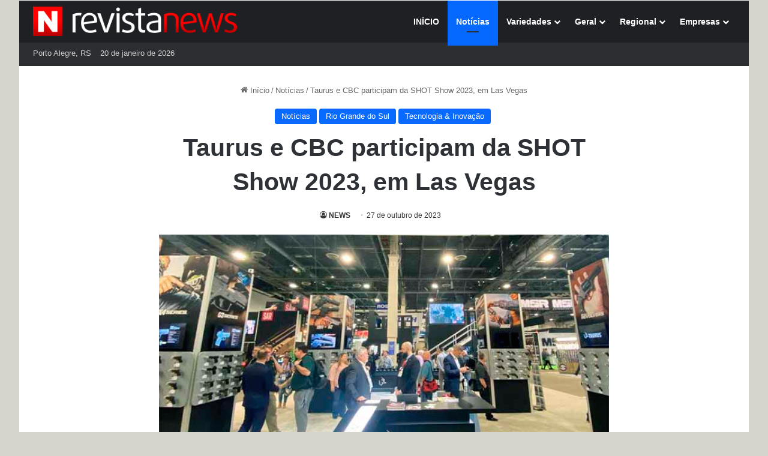

--- FILE ---
content_type: text/html; charset=UTF-8
request_url: https://revistanews.com.br/2023/01/18/taurus-e-cbc-participam-da-shot-show-2023-em-las-vegas/
body_size: 27258
content:
<!DOCTYPE html>
<html lang="pt-BR" class="" data-skin="light" prefix="og: https://ogp.me/ns#">
<head>
<meta charset="UTF-8" />
<link rel="profile" href="https://gmpg.org/xfn/11" />
<link rel="preload" href="https://revistanews.com.br/wp-content/themes/jannah/assets/fonts/tielabs-fonticon/tielabs-fonticon.woff2?ciufdj1" as="font" type="font/woff2" crossorigin="anonymous">
<!-- Etiqueta do modo de consentimento do Google (gtag.js) dataLayer adicionada pelo Site Kit -->
<!-- Optimized with WP Meteor v3.4.16 - https://wordpress.org/plugins/wp-meteor/ --><script data-wpmeteor-nooptimize="true" >var _wpmeteor={"gdpr":true,"rdelay":2000,"preload":true,"elementor-animations":true,"v":"3.4.16","rest_url":"https:\/\/revistanews.com.br\/wp-json\/"};(()=>{try{new MutationObserver(function(){}),new Promise(function(){}),Object.assign({},{}),document.fonts.ready.then(function(){})}catch{s="wpmeteordisable=1",i=document.location.href,i.match(/[?&]wpmeteordisable/)||(o="",i.indexOf("?")==-1?i.indexOf("#")==-1?o=i+"?"+s:o=i.replace("#","?"+s+"#"):i.indexOf("#")==-1?o=i+"&"+s:o=i.replace("#","&"+s+"#"),document.location.href=o)}var s,i,o;})();
</script><script data-wpmeteor-nooptimize="true" >(()=>{var v="addEventListener",ue="removeEventListener",p="getAttribute",L="setAttribute",pe="removeAttribute",N="hasAttribute",St="querySelector",F=St+"All",U="appendChild",Q="removeChild",fe="createElement",T="tagName",Ae="getOwnPropertyDescriptor",y="prototype",W="__lookupGetter__",Ee="__lookupSetter__",m="DOMContentLoaded",f="load",B="pageshow",me="error";var d=window,c=document,Te=c.documentElement;var $=console.error;var Ke=!0,X=class{constructor(){this.known=[]}init(){let t,n,s=(r,a)=>{if(Ke&&r&&r.fn&&!r.__wpmeteor){let o=function(i){return i===r?this:(c[v](m,l=>{i.call(c,r,l,"jQueryMock")}),this)};this.known.push([r,r.fn.ready,r.fn.init?.prototype?.ready]),r.fn.ready=o,r.fn.init?.prototype?.ready&&(r.fn.init.prototype.ready=o),r.__wpmeteor=!0}return r};window.jQuery||window.$,Object.defineProperty(window,"jQuery",{get(){return t},set(r){t=s(r,"jQuery")},configurable:!0}),Object.defineProperty(window,"$",{get(){return n},set(r){n=s(r,"$")},configurable:!0})}unmock(){this.known.forEach(([t,n,s])=>{t.fn.ready=n,t.fn.init?.prototype?.ready&&s&&(t.fn.init.prototype.ready=s)}),Ke=!1}};var ge="fpo:first-interaction",he="fpo:replay-captured-events";var Je="fpo:element-loaded",Se="fpo:images-loaded",M="fpo:the-end";var Z="click",V=window,Qe=V.addEventListener.bind(V),Xe=V.removeEventListener.bind(V),Ge="removeAttribute",ve="getAttribute",Gt="setAttribute",Ne=["touchstart","touchmove","touchend","touchcancel","keydown","wheel"],Ze=["mouseover","mouseout",Z],Nt=["touchstart","touchend","touchcancel","mouseover","mouseout",Z],R="data-wpmeteor-";var Ue="dispatchEvent",je=e=>{let t=new MouseEvent(Z,{view:e.view,bubbles:!0,cancelable:!0});return Object.defineProperty(t,"target",{writable:!1,value:e.target}),t},Be=class{static capture(){let t=!1,[,n,s]=`${window.Promise}`.split(/[\s[(){]+/s);if(V["__"+s+n])return;let r=[],a=o=>{if(o.target&&Ue in o.target){if(!o.isTrusted)return;if(o.cancelable&&!Ne.includes(o.type))try{o.preventDefault()}catch{}o.stopImmediatePropagation(),o.type===Z?r.push(je(o)):Nt.includes(o.type)&&r.push(o),o.target[Gt](R+o.type,!0),t||(t=!0,V[Ue](new CustomEvent(ge)))}};V.addEventListener(he,()=>{Ze.forEach(l=>Xe(l,a,{passive:!1,capture:!0})),Ne.forEach(l=>Xe(l,a,{passive:!0,capture:!0}));let o;for(;o=r.shift();){var i=o.target;i[ve](R+"touchstart")&&i[ve](R+"touchend")&&!i[ve](R+Z)?(i[ve](R+"touchmove")||r.push(je(o)),i[Ge](R+"touchstart"),i[Ge](R+"touchend")):i[Ge](R+o.type),i[Ue](o)}}),Ze.forEach(o=>Qe(o,a,{passive:!1,capture:!0})),Ne.forEach(o=>Qe(o,a,{passive:!0,capture:!0}))}};var et=Be;var j=class{constructor(){this.l=[]}emit(t,n=null){this.l[t]&&this.l[t].forEach(s=>s(n))}on(t,n){this.l[t]||=[],this.l[t].push(n)}off(t,n){this.l[t]=(this.l[t]||[]).filter(s=>s!==n)}};var D=new j;var ye=c[fe]("span");ye[L]("id","elementor-device-mode");ye[L]("class","elementor-screen-only");var Ut=!1,tt=()=>(Ut||c.body[U](ye),getComputedStyle(ye,":after").content.replace(/"/g,""));var rt=e=>e[p]("class")||"",nt=(e,t)=>e[L]("class",t),st=()=>{d[v](f,function(){let e=tt(),t=Math.max(Te.clientWidth||0,d.innerWidth||0),n=Math.max(Te.clientHeight||0,d.innerHeight||0),s=["_animation_"+e,"animation_"+e,"_animation","_animation","animation"];Array.from(c[F](".elementor-invisible")).forEach(r=>{let a=r.getBoundingClientRect();if(a.top+d.scrollY<=n&&a.left+d.scrollX<t)try{let i=JSON.parse(r[p]("data-settings"));if(i.trigger_source)return;let l=i._animation_delay||i.animation_delay||0,u,E;for(var o=0;o<s.length;o++)if(i[s[o]]){E=s[o],u=i[E];break}if(u){let q=rt(r),J=u==="none"?q:q+" animated "+u,At=setTimeout(()=>{nt(r,J.replace(/\belementor-invisible\b/,"")),s.forEach(Tt=>delete i[Tt]),r[L]("data-settings",JSON.stringify(i))},l);D.on("fi",()=>{clearTimeout(At),nt(r,rt(r).replace(new RegExp("\b"+u+"\b"),""))})}}catch(i){console.error(i)}})})};var ot="data-in-mega_smartmenus",it=()=>{let e=c[fe]("div");e.innerHTML='<span class="sub-arrow --wp-meteor"><i class="fa" aria-hidden="true"></i></span>';let t=e.firstChild,n=s=>{let r=[];for(;s=s.previousElementSibling;)r.push(s);return r};c[v](m,function(){Array.from(c[F](".pp-advanced-menu ul")).forEach(s=>{if(s[p](ot))return;(s[p]("class")||"").match(/\bmega-menu\b/)&&s[F]("ul").forEach(o=>{o[L](ot,!0)});let r=n(s),a=r.filter(o=>o).filter(o=>o[T]==="A").pop();if(a||(a=r.map(o=>Array.from(o[F]("a"))).filter(o=>o).flat().pop()),a){let o=t.cloneNode(!0);a[U](o),new MutationObserver(l=>{l.forEach(({addedNodes:u})=>{u.forEach(E=>{if(E.nodeType===1&&E[T]==="SPAN")try{a[Q](o)}catch{}})})}).observe(a,{childList:!0})}})})};var w="readystatechange",A="message";var Y="SCRIPT",g="data-wpmeteor-",b=Object.defineProperty,Ve=Object.defineProperties,P="javascript/blocked",Pe=/^\s*(application|text)\/javascript|module\s*$/i,mt="requestAnimationFrame",gt="requestIdleCallback",ie="setTimeout",Ie="__dynamic",I=d.constructor.name+"::",ce=c.constructor.name+"::",ht=function(e,t){t=t||d;for(var n=0;n<this.length;n++)e.call(t,this[n],n,this)};"NodeList"in d&&!NodeList[y].forEach&&(NodeList[y].forEach=ht);"HTMLCollection"in d&&!HTMLCollection[y].forEach&&(HTMLCollection[y].forEach=ht);_wpmeteor["elementor-animations"]&&st(),_wpmeteor["elementor-pp"]&&it();var _e=[],Le=[],ee=[],se=!1,k=[],h={},He=!1,Bt=0,H=c.visibilityState==="visible"?d[mt]:d[ie],vt=d[gt]||H;c[v]("visibilitychange",()=>{H=c.visibilityState==="visible"?d[mt]:d[ie],vt=d[gt]||H});var C=d[ie],De,z=["src","type"],x=Object,te="definePropert";x[te+"y"]=(e,t,n)=>{if(e===d&&["jQuery","onload"].indexOf(t)>=0||(e===c||e===c.body)&&["readyState","write","writeln","on"+w].indexOf(t)>=0)return["on"+w,"on"+f].indexOf(t)&&n.set&&(h["on"+w]=h["on"+w]||[],h["on"+w].push(n.set)),e;if(e instanceof HTMLScriptElement&&z.indexOf(t)>=0){if(!e[t+"__def"]){let s=x[Ae](e,t);b(e,t,{set(r){return e[t+"__set"]?e[t+"__set"].call(e,r):s.set.call(e,r)},get(){return e[t+"__get"]?e[t+"__get"].call(e):s.get.call(e)}}),e[t+"__def"]=!0}return n.get&&(e[t+"__get"]=n.get),n.set&&(e[t+"__set"]=n.set),e}return b(e,t,n)};x[te+"ies"]=(e,t)=>{for(let n in t)x[te+"y"](e,n,t[n]);for(let n of x.getOwnPropertySymbols(t))x[te+"y"](e,n,t[n]);return e};var qe=EventTarget[y][v],yt=EventTarget[y][ue],ae=qe.bind(c),Ct=yt.bind(c),G=qe.bind(d),_t=yt.bind(d),Lt=Document[y].createElement,le=Lt.bind(c),de=c.__proto__[W]("readyState").bind(c),ct="loading";b(c,"readyState",{get(){return ct},set(e){return ct=e}});var at=e=>k.filter(([t,,n],s)=>{if(!(e.indexOf(t.type)<0)){n||(n=t.target);try{let r=n.constructor.name+"::"+t.type;for(let a=0;a<h[r].length;a++)if(h[r][a]){let o=r+"::"+s+"::"+a;if(!xe[o])return!0}}catch{}}}).length,oe,xe={},K=e=>{k.forEach(([t,n,s],r)=>{if(!(e.indexOf(t.type)<0)){s||(s=t.target);try{let a=s.constructor.name+"::"+t.type;if((h[a]||[]).length)for(let o=0;o<h[a].length;o++){let i=h[a][o];if(i){let l=a+"::"+r+"::"+o;if(!xe[l]){xe[l]=!0,c.readyState=n,oe=a;try{Bt++,!i[y]||i[y].constructor===i?i.bind(s)(t):i(t)}catch(u){$(u,i)}oe=null}}}}catch(a){$(a)}}})};ae(m,e=>{k.push([new e.constructor(m,e),de(),c])});ae(w,e=>{k.push([new e.constructor(w,e),de(),c])});G(m,e=>{k.push([new e.constructor(m,e),de(),d])});G(f,e=>{He=!0,k.push([new e.constructor(f,e),de(),d]),O||K([m,w,A,f,B])});G(B,e=>{k.push([new e.constructor(B,e),de(),d]),O||K([m,w,A,f,B])});var wt=e=>{k.push([e,c.readyState,d])},Ot=d[W]("onmessage"),Rt=d[Ee]("onmessage"),Pt=()=>{_t(A,wt),(h[I+"message"]||[]).forEach(e=>{G(A,e)}),b(d,"onmessage",{get:Ot,set:Rt})};G(A,wt);var Dt=new X;Dt.init();var Fe=()=>{!O&&!se&&(O=!0,c.readyState="loading",H($e),H(S)),He||G(f,()=>{Fe()})};G(ge,()=>{Fe()});D.on(Se,()=>{Fe()});_wpmeteor.rdelay>=0&&et.capture();var re=[-1],Ce=e=>{re=re.filter(t=>t!==e.target),re.length||C(D.emit.bind(D,M))};var O=!1,S=()=>{let e=_e.shift();if(e)e[p](g+"src")?e[N]("async")||e[Ie]?(e.isConnected&&(re.push(e),setTimeout(Ce,1e3,{target:e})),Oe(e,Ce),C(S)):Oe(e,C.bind(null,S)):(e.origtype==P&&Oe(e),C(S));else if(Le.length)_e.push(...Le),Le.length=0,C(S);else if(at([m,w,A]))K([m,w,A]),C(S);else if(He)if(at([f,B,A]))K([f,B,A]),C(S);else if(re.length>1)vt(S);else if(ee.length)_e.push(...ee),ee.length=0,C(S);else{if(d.RocketLazyLoadScripts)try{RocketLazyLoadScripts.run()}catch(t){$(t)}c.readyState="complete",Pt(),Dt.unmock(),O=!1,se=!0,d[ie](()=>Ce({target:-1}))}else O=!1},xt=e=>{let t=le(Y),n=e.attributes;for(var s=n.length-1;s>=0;s--)n[s].name.startsWith(g)||t[L](n[s].name,n[s].value);let r=e[p](g+"type");r?t.type=r:t.type="text/javascript",(e.textContent||"").match(/^\s*class RocketLazyLoadScripts/)?t.textContent=e.textContent.replace(/^\s*class\s*RocketLazyLoadScripts/,"window.RocketLazyLoadScripts=class").replace("RocketLazyLoadScripts.run();",""):t.textContent=e.textContent;for(let a of["onload","onerror","onreadystatechange"])e[a]&&(t[a]=e[a]);return t},Oe=(e,t)=>{let n=e[p](g+"src");if(n){let s=qe.bind(e);e.isConnected&&t&&(s(f,t),s(me,t)),e.origtype=e[p](g+"type")||"text/javascript",e.origsrc=n,(!e.isConnected||e[N]("nomodule")||e.type&&!Pe.test(e.type))&&t&&t(new Event(f,{target:e}))}else e.origtype===P?(e.origtype=e[p](g+"type")||"text/javascript",e[pe]("integrity"),e.textContent=e.textContent+`
`):t&&t(new Event(f,{target:e}))},We=(e,t)=>{let n=(h[e]||[]).indexOf(t);if(n>=0)return h[e][n]=void 0,!0},lt=(e,t,...n)=>{if("HTMLDocument::"+m==oe&&e===m&&!t.toString().match(/jQueryMock/)){D.on(M,c[v].bind(c,e,t,...n));return}if(t&&(e===m||e===w)){let s=ce+e;h[s]=h[s]||[],h[s].push(t),se&&K([e]);return}return ae(e,t,...n)},dt=(e,t,...n)=>{if(e===m){let s=ce+e;We(s,t)}return Ct(e,t,...n)};Ve(c,{[v]:{get(){return lt},set(){return lt}},[ue]:{get(){return dt},set(){return dt}}});var ne=c.createDocumentFragment(),$e=()=>{ne.hasChildNodes()&&(c.head[U](ne),ne=c.createDocumentFragment())},ut={},we=e=>{if(e)try{let t=new URL(e,c.location.href),n=t.origin;if(n&&!ut[n]&&c.location.host!==t.host){let s=le("link");s.rel="preconnect",s.href=n,ne[U](s),ut[n]=!0,O&&H($e)}}catch{}},be={},kt=(e,t,n,s)=>{let r=le("link");r.rel=t?"modulepre"+f:"pre"+f,r.as="script",n&&r[L]("crossorigin",n),s&&r[L]("integrity",s);try{e=new URL(e,c.location.href).href}catch{}r.href=e,ne[U](r),be[e]=!0,O&&H($e)},ke=function(...e){let t=le(...e);if(!e||e[0].toUpperCase()!==Y||!O)return t;let n=t[L].bind(t),s=t[p].bind(t),r=t[pe].bind(t),a=t[N].bind(t),o=t[W]("attributes").bind(t);return z.forEach(i=>{let l=t[W](i).bind(t),u=t[Ee](i).bind(t);x[te+"y"](t,i,{set(E){return i==="type"&&E&&!Pe.test(E)?n(i,E):((i==="src"&&E||i==="type"&&E&&t.origsrc)&&n("type",P),E?n(g+i,E):r(g+i))},get(){let E=t[p](g+i);if(i==="src")try{return new URL(E,c.location.href).href}catch{}return E}}),b(t,"orig"+i,{set(E){return u(E)},get(){return l()}})}),t[L]=function(i,l){if(z.includes(i))return i==="type"&&l&&!Pe.test(l)?n(i,l):((i==="src"&&l||i==="type"&&l&&t.origsrc)&&n("type",P),l?n(g+i,l):r(g+i));n(i,l)},t[p]=function(i){let l=z.indexOf(i)>=0?s(g+i):s(i);if(i==="src")try{return new URL(l,c.location.href).href}catch{}return l},t[N]=function(i){return z.indexOf(i)>=0?a(g+i):a(i)},b(t,"attributes",{get(){return[...o()].filter(l=>l.name!=="type").map(l=>({name:l.name.match(new RegExp(g))?l.name.replace(g,""):l.name,value:l.value}))}}),t[Ie]=!0,t};Object.defineProperty(Document[y],"createElement",{set(e){e!==ke&&(De=e)},get(){return De||ke}});var Re=new Set,ze=new MutationObserver(e=>{e.forEach(({removedNodes:t,addedNodes:n,target:s})=>{t.forEach(r=>{r.nodeType===1&&Y===r[T]&&"origtype"in r&&Re.delete(r)}),n.forEach(r=>{if(r.nodeType===1)if(Y===r[T]){if("origtype"in r){if(r.origtype!==P)return}else if(r[p]("type")!==P)return;"origtype"in r||z.forEach(o=>{let i=r[W](o).bind(r),l=r[Ee](o).bind(r);b(r,"orig"+o,{set(u){return l(u)},get(){return i()}})});let a=r[p](g+"src");if(Re.has(r)&&$("Inserted twice",r),r.parentNode){Re.add(r);let o=r[p](g+"type");(a||"").match(/\/gtm.js\?/)||r[N]("async")||r[Ie]?(ee.push(r),we(a)):r[N]("defer")||o==="module"?(Le.push(r),we(a)):(a&&!r[N]("nomodule")&&!be[a]&&kt(a,o==="module",r[N]("crossorigin")&&r[p]("crossorigin"),r[p]("integrity")),_e.push(r))}else r[v](f,o=>o.target.parentNode[Q](o.target)),r[v](me,o=>o.target.parentNode[Q](o.target)),s[U](r)}else r[T]==="LINK"&&r[p]("as")==="script"&&(be[r[p]("href")]=!0)})})}),bt={childList:!0,subtree:!0};ze.observe(c.documentElement,bt);var Mt=HTMLElement[y].attachShadow;HTMLElement[y].attachShadow=function(e){let t=Mt.call(this,e);return e.mode==="open"&&ze.observe(t,bt),t};(()=>{let e=x[Ae](HTMLIFrameElement[y],"src");b(HTMLIFrameElement[y],"src",{get(){return this.dataset.fpoSrc?this.dataset.fpoSrc:e.get.call(this)},set(t){delete this.dataset.fpoSrc,e.set.call(this,t)}})})();D.on(M,()=>{(!De||De===ke)&&(Document[y].createElement=Lt,ze.disconnect()),dispatchEvent(new CustomEvent(he)),dispatchEvent(new CustomEvent(M))});var Me=e=>{let t,n;!c.currentScript||!c.currentScript.parentNode?(t=c.body,n=t.lastChild):(n=c.currentScript,t=n.parentNode);try{let s=le("div");s.innerHTML=e,Array.from(s.childNodes).forEach(r=>{r.nodeName===Y?t.insertBefore(xt(r),n):t.insertBefore(r,n)})}catch(s){$(s)}},pt=e=>Me(e+`
`);Ve(c,{write:{get(){return Me},set(e){return Me=e}},writeln:{get(){return pt},set(e){return pt=e}}});var ft=(e,t,...n)=>{if(I+m==oe&&e===m&&!t.toString().match(/jQueryMock/)){D.on(M,d[v].bind(d,e,t,...n));return}if(I+f==oe&&e===f){D.on(M,d[v].bind(d,e,t,...n));return}if(t&&(e===f||e===B||e===m||e===A&&!se)){let s=e===m?ce+e:I+e;h[s]=h[s]||[],h[s].push(t),se&&K([e]);return}return G(e,t,...n)},Et=(e,t,...n)=>{if(e===f||e===m||e===B){let s=e===m?ce+e:I+e;We(s,t)}return _t(e,t,...n)};Ve(d,{[v]:{get(){return ft},set(){return ft}},[ue]:{get(){return Et},set(){return Et}}});var Ye=e=>{let t;return{get(){return t},set(n){return t&&We(e,n),h[e]=h[e]||[],h[e].push(n),t=n}}};G(Je,e=>{let{target:t,event:n}=e.detail,s=t===d?c.body:t,r=s[p](g+"on"+n.type);s[pe](g+"on"+n.type);try{let a=new Function("event",r);t===d?d[v](f,a.bind(t,n)):a.call(t,n)}catch(a){console.err(a)}});{let e=Ye(I+f);b(d,"onload",e),ae(m,()=>{b(c.body,"onload",e)})}b(c,"onreadystatechange",Ye(ce+w));b(d,"onmessage",Ye(I+A));(()=>{let e=d.innerHeight,t=d.innerWidth,n=r=>{let o={"4g":1250,"3g":2500,"2g":2500}[(navigator.connection||{}).effectiveType]||0,i=r.getBoundingClientRect(),l={top:-1*e-o,left:-1*t-o,bottom:e+o,right:t+o};return!(i.left>=l.right||i.right<=l.left||i.top>=l.bottom||i.bottom<=l.top)},s=(r=!0)=>{let a=1,o=-1,i={},l=()=>{o++,--a||d[ie](D.emit.bind(D,Se),_wpmeteor.rdelay)};Array.from(c.getElementsByTagName("*")).forEach(u=>{let E,q,J;if(u[T]==="IMG"){let _=u.currentSrc||u.src;_&&!i[_]&&!_.match(/^data:/i)&&((u.loading||"").toLowerCase()!=="lazy"||n(u))&&(E=_)}else if(u[T]===Y)we(u[p](g+"src"));else if(u[T]==="LINK"&&u[p]("as")==="script"&&["pre"+f,"modulepre"+f].indexOf(u[p]("rel"))>=0)be[u[p]("href")]=!0;else if((q=d.getComputedStyle(u))&&(J=(q.backgroundImage||"").match(/^url\s*\((.*?)\)/i))&&(J||[]).length){let _=J[0].slice(4,-1).replace(/"/g,"");!i[_]&&!_.match(/^data:/i)&&(E=_)}if(E){i[E]=!0;let _=new Image;r&&(a++,_[v](f,l),_[v](me,l)),_.src=E}}),c.fonts.ready.then(()=>{l()})};_wpmeteor.rdelay===0?ae(m,s):G(f,s)})();})();
//1.0.42
</script><script  type="javascript/blocked" data-wpmeteor-type="text/javascript"  id="google_gtagjs-js-consent-mode-data-layer">
/* <![CDATA[ */
window.dataLayer = window.dataLayer || [];function gtag(){dataLayer.push(arguments);}
gtag('consent', 'default', {"ad_personalization":"denied","ad_storage":"denied","ad_user_data":"denied","analytics_storage":"denied","functionality_storage":"denied","security_storage":"denied","personalization_storage":"denied","region":["AT","BE","BG","CH","CY","CZ","DE","DK","EE","ES","FI","FR","GB","GR","HR","HU","IE","IS","IT","LI","LT","LU","LV","MT","NL","NO","PL","PT","RO","SE","SI","SK"],"wait_for_update":500});
window._googlesitekitConsentCategoryMap = {"statistics":["analytics_storage"],"marketing":["ad_storage","ad_user_data","ad_personalization"],"functional":["functionality_storage","security_storage"],"preferences":["personalization_storage"]};
window._googlesitekitConsents = {"ad_personalization":"denied","ad_storage":"denied","ad_user_data":"denied","analytics_storage":"denied","functionality_storage":"denied","security_storage":"denied","personalization_storage":"denied","region":["AT","BE","BG","CH","CY","CZ","DE","DK","EE","ES","FI","FR","GB","GR","HR","HU","IE","IS","IT","LI","LT","LU","LV","MT","NL","NO","PL","PT","RO","SE","SI","SK"],"wait_for_update":500};
/* ]]> */
</script>
<!-- Fim da etiqueta do modo de consentimento do Google (gtag.js) dataLayer adicionada pelo Site Kit -->
<!-- Otimização para mecanismos de pesquisa pelo Rank Math - https://rankmath.com/ -->
<title>Taurus e CBC participam da SHOT Show 2023, em Las Vegas - Revista News</title>
<meta name="description" content="A Taurus e a Companhia Brasileira de Cartuchos (CBC), através da sua marca no mercado civil internacional Magtech, estão presentes como expositoras na SHOT"/>
<meta name="robots" content="follow, index, max-snippet:-1, max-video-preview:-1, max-image-preview:large"/>
<link rel="canonical" href="https://revistanews.com.br/2023/01/18/taurus-e-cbc-participam-da-shot-show-2023-em-las-vegas/" />
<meta property="og:locale" content="pt_BR" />
<meta property="og:type" content="article" />
<meta property="og:title" content="Taurus e CBC participam da SHOT Show 2023, em Las Vegas - Revista News" />
<meta property="og:description" content="A Taurus e a Companhia Brasileira de Cartuchos (CBC), através da sua marca no mercado civil internacional Magtech, estão presentes como expositoras na SHOT" />
<meta property="og:url" content="https://revistanews.com.br/2023/01/18/taurus-e-cbc-participam-da-shot-show-2023-em-las-vegas/" />
<meta property="og:site_name" content="Portal de Notícias Revista News" />
<meta property="article:tag" content="CBC" />
<meta property="article:tag" content="feira de armas" />
<meta property="article:tag" content="SHOT Show 2023" />
<meta property="article:tag" content="Taurus" />
<meta property="article:section" content="Notícias" />
<meta property="og:updated_time" content="2023-10-27T15:24:25-03:00" />
<meta property="og:image" content="https://revistanews.com.br/wp-content/uploads/2023/01/SHOT-Show-2023.jpg" />
<meta property="og:image:secure_url" content="https://revistanews.com.br/wp-content/uploads/2023/01/SHOT-Show-2023.jpg" />
<meta property="og:image:width" content="700" />
<meta property="og:image:height" content="394" />
<meta property="og:image:alt" content="Taurus e CBC participam da SHOT Show 2023, em Las Vegas" />
<meta property="og:image:type" content="image/jpeg" />
<meta property="article:published_time" content="2023-01-18T11:13:39-03:00" />
<meta property="article:modified_time" content="2023-10-27T15:24:25-03:00" />
<meta name="twitter:card" content="summary_large_image" />
<meta name="twitter:title" content="Taurus e CBC participam da SHOT Show 2023, em Las Vegas - Revista News" />
<meta name="twitter:description" content="A Taurus e a Companhia Brasileira de Cartuchos (CBC), através da sua marca no mercado civil internacional Magtech, estão presentes como expositoras na SHOT" />
<meta name="twitter:image" content="https://revistanews.com.br/wp-content/uploads/2023/01/SHOT-Show-2023.jpg" />
<meta name="twitter:label1" content="Escrito por" />
<meta name="twitter:data1" content="NEWS" />
<meta name="twitter:label2" content="Tempo para leitura" />
<meta name="twitter:data2" content="4 minutos" />
<script type="application/ld+json" class="rank-math-schema">{"@context":"https://schema.org","@graph":[{"@type":["NewsMediaOrganization","Organization"],"@id":"https://revistanews.com.br/#organization","name":"Revista News","url":"https://revistanews.com.br","email":"contato@revistanews.com.br","logo":{"@type":"ImageObject","@id":"https://revistanews.com.br/#logo","url":"https://revistanews.com.br/wp-content/uploads/2024/12/cropped-N_Revista_News_2025_512x512.png","contentUrl":"https://revistanews.com.br/wp-content/uploads/2024/12/cropped-N_Revista_News_2025_512x512.png","caption":"Portal de Not\u00edcias Revista News","inLanguage":"pt-BR","width":"512","height":"512"},"description":"Revista News: not\u00edcias e variedades com credibilidade e foco regional no Rio Grande do Sul. Cultura, eventos, moda e beleza, turismo e atualidades para acompanhar diariamente."},{"@type":"WebSite","@id":"https://revistanews.com.br/#website","url":"https://revistanews.com.br","name":"Portal de Not\u00edcias Revista News","alternateName":"Revista News","publisher":{"@id":"https://revistanews.com.br/#organization"},"inLanguage":"pt-BR"},{"@type":"ImageObject","@id":"https://revistanews.com.br/wp-content/uploads/2023/01/SHOT-Show-2023.jpg","url":"https://revistanews.com.br/wp-content/uploads/2023/01/SHOT-Show-2023.jpg","width":"700","height":"394","inLanguage":"pt-BR"},{"@type":"WebPage","@id":"https://revistanews.com.br/2023/01/18/taurus-e-cbc-participam-da-shot-show-2023-em-las-vegas/#webpage","url":"https://revistanews.com.br/2023/01/18/taurus-e-cbc-participam-da-shot-show-2023-em-las-vegas/","name":"Taurus e CBC participam da SHOT Show 2023, em Las Vegas - Revista News","datePublished":"2023-01-18T11:13:39-03:00","dateModified":"2023-10-27T15:24:25-03:00","isPartOf":{"@id":"https://revistanews.com.br/#website"},"primaryImageOfPage":{"@id":"https://revistanews.com.br/wp-content/uploads/2023/01/SHOT-Show-2023.jpg"},"inLanguage":"pt-BR"},{"@type":"Person","@id":"https://revistanews.com.br/author/news/","name":"NEWS","url":"https://revistanews.com.br/author/news/","image":{"@type":"ImageObject","@id":"https://secure.gravatar.com/avatar/16de3b7d4d79ca5eba6200d6fbc842ff3b0519faf0722111d48e4fbf82fd19ec?s=96&amp;d=mm&amp;r=g","url":"https://secure.gravatar.com/avatar/16de3b7d4d79ca5eba6200d6fbc842ff3b0519faf0722111d48e4fbf82fd19ec?s=96&amp;d=mm&amp;r=g","caption":"NEWS","inLanguage":"pt-BR"},"sameAs":["https://revistanews.com.br"],"worksFor":{"@id":"https://revistanews.com.br/#organization"}},{"@type":"NewsArticle","headline":"Taurus e CBC participam da SHOT Show 2023, em Las Vegas - Revista News","datePublished":"2023-01-18T11:13:39-03:00","dateModified":"2023-10-27T15:24:25-03:00","articleSection":"Not\u00edcias, Rio Grande do Sul, Tecnologia &amp; Inova\u00e7\u00e3o","author":{"@id":"https://revistanews.com.br/author/news/","name":"NEWS"},"publisher":{"@id":"https://revistanews.com.br/#organization"},"description":"A Taurus e a Companhia Brasileira de Cartuchos (CBC), atrav\u00e9s da sua marca no mercado civil internacional Magtech, est\u00e3o presentes como expositoras na SHOT","name":"Taurus e CBC participam da SHOT Show 2023, em Las Vegas - Revista News","@id":"https://revistanews.com.br/2023/01/18/taurus-e-cbc-participam-da-shot-show-2023-em-las-vegas/#richSnippet","isPartOf":{"@id":"https://revistanews.com.br/2023/01/18/taurus-e-cbc-participam-da-shot-show-2023-em-las-vegas/#webpage"},"image":{"@id":"https://revistanews.com.br/wp-content/uploads/2023/01/SHOT-Show-2023.jpg"},"inLanguage":"pt-BR","mainEntityOfPage":{"@id":"https://revistanews.com.br/2023/01/18/taurus-e-cbc-participam-da-shot-show-2023-em-las-vegas/#webpage"}}]}</script>
<!-- /Plugin de SEO Rank Math para WordPress -->
<link rel='dns-prefetch' href='//www.googletagmanager.com' />
<link rel="alternate" type="application/rss+xml" title="Feed para Revista News &raquo;" href="https://revistanews.com.br/feed/" />
<link rel="alternate" type="application/rss+xml" title="Feed de comentários para Revista News &raquo;" href="https://revistanews.com.br/comments/feed/" />
<style type="text/css">
:root{				
--tie-preset-gradient-1: linear-gradient(135deg, rgba(6, 147, 227, 1) 0%, rgb(155, 81, 224) 100%);
--tie-preset-gradient-2: linear-gradient(135deg, rgb(122, 220, 180) 0%, rgb(0, 208, 130) 100%);
--tie-preset-gradient-3: linear-gradient(135deg, rgba(252, 185, 0, 1) 0%, rgba(255, 105, 0, 1) 100%);
--tie-preset-gradient-4: linear-gradient(135deg, rgba(255, 105, 0, 1) 0%, rgb(207, 46, 46) 100%);
--tie-preset-gradient-5: linear-gradient(135deg, rgb(238, 238, 238) 0%, rgb(169, 184, 195) 100%);
--tie-preset-gradient-6: linear-gradient(135deg, rgb(74, 234, 220) 0%, rgb(151, 120, 209) 20%, rgb(207, 42, 186) 40%, rgb(238, 44, 130) 60%, rgb(251, 105, 98) 80%, rgb(254, 248, 76) 100%);
--tie-preset-gradient-7: linear-gradient(135deg, rgb(255, 206, 236) 0%, rgb(152, 150, 240) 100%);
--tie-preset-gradient-8: linear-gradient(135deg, rgb(254, 205, 165) 0%, rgb(254, 45, 45) 50%, rgb(107, 0, 62) 100%);
--tie-preset-gradient-9: linear-gradient(135deg, rgb(255, 203, 112) 0%, rgb(199, 81, 192) 50%, rgb(65, 88, 208) 100%);
--tie-preset-gradient-10: linear-gradient(135deg, rgb(255, 245, 203) 0%, rgb(182, 227, 212) 50%, rgb(51, 167, 181) 100%);
--tie-preset-gradient-11: linear-gradient(135deg, rgb(202, 248, 128) 0%, rgb(113, 206, 126) 100%);
--tie-preset-gradient-12: linear-gradient(135deg, rgb(2, 3, 129) 0%, rgb(40, 116, 252) 100%);
--tie-preset-gradient-13: linear-gradient(135deg, #4D34FA, #ad34fa);
--tie-preset-gradient-14: linear-gradient(135deg, #0057FF, #31B5FF);
--tie-preset-gradient-15: linear-gradient(135deg, #FF007A, #FF81BD);
--tie-preset-gradient-16: linear-gradient(135deg, #14111E, #4B4462);
--tie-preset-gradient-17: linear-gradient(135deg, #F32758, #FFC581);
--main-nav-background: #1f2024;
--main-nav-secondry-background: rgba(0,0,0,0.2);
--main-nav-primary-color: #0088ff;
--main-nav-contrast-primary-color: #FFFFFF;
--main-nav-text-color: #FFFFFF;
--main-nav-secondry-text-color: rgba(225,255,255,0.5);
--main-nav-main-border-color: rgba(255,255,255,0.07);
--main-nav-secondry-border-color: rgba(255,255,255,0.04);
--tie-buttons-radius: 8px;
}
</style>
<link rel="alternate" title="oEmbed (JSON)" type="application/json+oembed" href="https://revistanews.com.br/wp-json/oembed/1.0/embed?url=https%3A%2F%2Frevistanews.com.br%2F2023%2F01%2F18%2Ftaurus-e-cbc-participam-da-shot-show-2023-em-las-vegas%2F" />
<link rel="alternate" title="oEmbed (XML)" type="text/xml+oembed" href="https://revistanews.com.br/wp-json/oembed/1.0/embed?url=https%3A%2F%2Frevistanews.com.br%2F2023%2F01%2F18%2Ftaurus-e-cbc-participam-da-shot-show-2023-em-las-vegas%2F&#038;format=xml" />
<meta name="viewport" content="width=device-width, initial-scale=1.0" /><style id='wp-img-auto-sizes-contain-inline-css' type='text/css'>
img:is([sizes=auto i],[sizes^="auto," i]){contain-intrinsic-size:3000px 1500px}
/*# sourceURL=wp-img-auto-sizes-contain-inline-css */
</style>
<style id='wp-block-library-inline-css' type='text/css'>
:root{--wp-block-synced-color:#7a00df;--wp-block-synced-color--rgb:122,0,223;--wp-bound-block-color:var(--wp-block-synced-color);--wp-editor-canvas-background:#ddd;--wp-admin-theme-color:#007cba;--wp-admin-theme-color--rgb:0,124,186;--wp-admin-theme-color-darker-10:#006ba1;--wp-admin-theme-color-darker-10--rgb:0,107,160.5;--wp-admin-theme-color-darker-20:#005a87;--wp-admin-theme-color-darker-20--rgb:0,90,135;--wp-admin-border-width-focus:2px}@media (min-resolution:192dpi){:root{--wp-admin-border-width-focus:1.5px}}.wp-element-button{cursor:pointer}:root .has-very-light-gray-background-color{background-color:#eee}:root .has-very-dark-gray-background-color{background-color:#313131}:root .has-very-light-gray-color{color:#eee}:root .has-very-dark-gray-color{color:#313131}:root .has-vivid-green-cyan-to-vivid-cyan-blue-gradient-background{background:linear-gradient(135deg,#00d084,#0693e3)}:root .has-purple-crush-gradient-background{background:linear-gradient(135deg,#34e2e4,#4721fb 50%,#ab1dfe)}:root .has-hazy-dawn-gradient-background{background:linear-gradient(135deg,#faaca8,#dad0ec)}:root .has-subdued-olive-gradient-background{background:linear-gradient(135deg,#fafae1,#67a671)}:root .has-atomic-cream-gradient-background{background:linear-gradient(135deg,#fdd79a,#004a59)}:root .has-nightshade-gradient-background{background:linear-gradient(135deg,#330968,#31cdcf)}:root .has-midnight-gradient-background{background:linear-gradient(135deg,#020381,#2874fc)}:root{--wp--preset--font-size--normal:16px;--wp--preset--font-size--huge:42px}.has-regular-font-size{font-size:1em}.has-larger-font-size{font-size:2.625em}.has-normal-font-size{font-size:var(--wp--preset--font-size--normal)}.has-huge-font-size{font-size:var(--wp--preset--font-size--huge)}.has-text-align-center{text-align:center}.has-text-align-left{text-align:left}.has-text-align-right{text-align:right}.has-fit-text{white-space:nowrap!important}#end-resizable-editor-section{display:none}.aligncenter{clear:both}.items-justified-left{justify-content:flex-start}.items-justified-center{justify-content:center}.items-justified-right{justify-content:flex-end}.items-justified-space-between{justify-content:space-between}.screen-reader-text{border:0;clip-path:inset(50%);height:1px;margin:-1px;overflow:hidden;padding:0;position:absolute;width:1px;word-wrap:normal!important}.screen-reader-text:focus{background-color:#ddd;clip-path:none;color:#444;display:block;font-size:1em;height:auto;left:5px;line-height:normal;padding:15px 23px 14px;text-decoration:none;top:5px;width:auto;z-index:100000}html :where(.has-border-color){border-style:solid}html :where([style*=border-top-color]){border-top-style:solid}html :where([style*=border-right-color]){border-right-style:solid}html :where([style*=border-bottom-color]){border-bottom-style:solid}html :where([style*=border-left-color]){border-left-style:solid}html :where([style*=border-width]){border-style:solid}html :where([style*=border-top-width]){border-top-style:solid}html :where([style*=border-right-width]){border-right-style:solid}html :where([style*=border-bottom-width]){border-bottom-style:solid}html :where([style*=border-left-width]){border-left-style:solid}html :where(img[class*=wp-image-]){height:auto;max-width:100%}:where(figure){margin:0 0 1em}html :where(.is-position-sticky){--wp-admin--admin-bar--position-offset:var(--wp-admin--admin-bar--height,0px)}@media screen and (max-width:600px){html :where(.is-position-sticky){--wp-admin--admin-bar--position-offset:0px}}
/*# sourceURL=wp-block-library-inline-css */
</style><style id='global-styles-inline-css' type='text/css'>
:root{--wp--preset--aspect-ratio--square: 1;--wp--preset--aspect-ratio--4-3: 4/3;--wp--preset--aspect-ratio--3-4: 3/4;--wp--preset--aspect-ratio--3-2: 3/2;--wp--preset--aspect-ratio--2-3: 2/3;--wp--preset--aspect-ratio--16-9: 16/9;--wp--preset--aspect-ratio--9-16: 9/16;--wp--preset--color--black: #000000;--wp--preset--color--cyan-bluish-gray: #abb8c3;--wp--preset--color--white: #ffffff;--wp--preset--color--pale-pink: #f78da7;--wp--preset--color--vivid-red: #cf2e2e;--wp--preset--color--luminous-vivid-orange: #ff6900;--wp--preset--color--luminous-vivid-amber: #fcb900;--wp--preset--color--light-green-cyan: #7bdcb5;--wp--preset--color--vivid-green-cyan: #00d084;--wp--preset--color--pale-cyan-blue: #8ed1fc;--wp--preset--color--vivid-cyan-blue: #0693e3;--wp--preset--color--vivid-purple: #9b51e0;--wp--preset--color--global-color: #0088ff;--wp--preset--gradient--vivid-cyan-blue-to-vivid-purple: linear-gradient(135deg,rgb(6,147,227) 0%,rgb(155,81,224) 100%);--wp--preset--gradient--light-green-cyan-to-vivid-green-cyan: linear-gradient(135deg,rgb(122,220,180) 0%,rgb(0,208,130) 100%);--wp--preset--gradient--luminous-vivid-amber-to-luminous-vivid-orange: linear-gradient(135deg,rgb(252,185,0) 0%,rgb(255,105,0) 100%);--wp--preset--gradient--luminous-vivid-orange-to-vivid-red: linear-gradient(135deg,rgb(255,105,0) 0%,rgb(207,46,46) 100%);--wp--preset--gradient--very-light-gray-to-cyan-bluish-gray: linear-gradient(135deg,rgb(238,238,238) 0%,rgb(169,184,195) 100%);--wp--preset--gradient--cool-to-warm-spectrum: linear-gradient(135deg,rgb(74,234,220) 0%,rgb(151,120,209) 20%,rgb(207,42,186) 40%,rgb(238,44,130) 60%,rgb(251,105,98) 80%,rgb(254,248,76) 100%);--wp--preset--gradient--blush-light-purple: linear-gradient(135deg,rgb(255,206,236) 0%,rgb(152,150,240) 100%);--wp--preset--gradient--blush-bordeaux: linear-gradient(135deg,rgb(254,205,165) 0%,rgb(254,45,45) 50%,rgb(107,0,62) 100%);--wp--preset--gradient--luminous-dusk: linear-gradient(135deg,rgb(255,203,112) 0%,rgb(199,81,192) 50%,rgb(65,88,208) 100%);--wp--preset--gradient--pale-ocean: linear-gradient(135deg,rgb(255,245,203) 0%,rgb(182,227,212) 50%,rgb(51,167,181) 100%);--wp--preset--gradient--electric-grass: linear-gradient(135deg,rgb(202,248,128) 0%,rgb(113,206,126) 100%);--wp--preset--gradient--midnight: linear-gradient(135deg,rgb(2,3,129) 0%,rgb(40,116,252) 100%);--wp--preset--font-size--small: 13px;--wp--preset--font-size--medium: 20px;--wp--preset--font-size--large: 36px;--wp--preset--font-size--x-large: 42px;--wp--preset--spacing--20: 0.44rem;--wp--preset--spacing--30: 0.67rem;--wp--preset--spacing--40: 1rem;--wp--preset--spacing--50: 1.5rem;--wp--preset--spacing--60: 2.25rem;--wp--preset--spacing--70: 3.38rem;--wp--preset--spacing--80: 5.06rem;--wp--preset--shadow--natural: 6px 6px 9px rgba(0, 0, 0, 0.2);--wp--preset--shadow--deep: 12px 12px 50px rgba(0, 0, 0, 0.4);--wp--preset--shadow--sharp: 6px 6px 0px rgba(0, 0, 0, 0.2);--wp--preset--shadow--outlined: 6px 6px 0px -3px rgb(255, 255, 255), 6px 6px rgb(0, 0, 0);--wp--preset--shadow--crisp: 6px 6px 0px rgb(0, 0, 0);}:where(.is-layout-flex){gap: 0.5em;}:where(.is-layout-grid){gap: 0.5em;}body .is-layout-flex{display: flex;}.is-layout-flex{flex-wrap: wrap;align-items: center;}.is-layout-flex > :is(*, div){margin: 0;}body .is-layout-grid{display: grid;}.is-layout-grid > :is(*, div){margin: 0;}:where(.wp-block-columns.is-layout-flex){gap: 2em;}:where(.wp-block-columns.is-layout-grid){gap: 2em;}:where(.wp-block-post-template.is-layout-flex){gap: 1.25em;}:where(.wp-block-post-template.is-layout-grid){gap: 1.25em;}.has-black-color{color: var(--wp--preset--color--black) !important;}.has-cyan-bluish-gray-color{color: var(--wp--preset--color--cyan-bluish-gray) !important;}.has-white-color{color: var(--wp--preset--color--white) !important;}.has-pale-pink-color{color: var(--wp--preset--color--pale-pink) !important;}.has-vivid-red-color{color: var(--wp--preset--color--vivid-red) !important;}.has-luminous-vivid-orange-color{color: var(--wp--preset--color--luminous-vivid-orange) !important;}.has-luminous-vivid-amber-color{color: var(--wp--preset--color--luminous-vivid-amber) !important;}.has-light-green-cyan-color{color: var(--wp--preset--color--light-green-cyan) !important;}.has-vivid-green-cyan-color{color: var(--wp--preset--color--vivid-green-cyan) !important;}.has-pale-cyan-blue-color{color: var(--wp--preset--color--pale-cyan-blue) !important;}.has-vivid-cyan-blue-color{color: var(--wp--preset--color--vivid-cyan-blue) !important;}.has-vivid-purple-color{color: var(--wp--preset--color--vivid-purple) !important;}.has-black-background-color{background-color: var(--wp--preset--color--black) !important;}.has-cyan-bluish-gray-background-color{background-color: var(--wp--preset--color--cyan-bluish-gray) !important;}.has-white-background-color{background-color: var(--wp--preset--color--white) !important;}.has-pale-pink-background-color{background-color: var(--wp--preset--color--pale-pink) !important;}.has-vivid-red-background-color{background-color: var(--wp--preset--color--vivid-red) !important;}.has-luminous-vivid-orange-background-color{background-color: var(--wp--preset--color--luminous-vivid-orange) !important;}.has-luminous-vivid-amber-background-color{background-color: var(--wp--preset--color--luminous-vivid-amber) !important;}.has-light-green-cyan-background-color{background-color: var(--wp--preset--color--light-green-cyan) !important;}.has-vivid-green-cyan-background-color{background-color: var(--wp--preset--color--vivid-green-cyan) !important;}.has-pale-cyan-blue-background-color{background-color: var(--wp--preset--color--pale-cyan-blue) !important;}.has-vivid-cyan-blue-background-color{background-color: var(--wp--preset--color--vivid-cyan-blue) !important;}.has-vivid-purple-background-color{background-color: var(--wp--preset--color--vivid-purple) !important;}.has-black-border-color{border-color: var(--wp--preset--color--black) !important;}.has-cyan-bluish-gray-border-color{border-color: var(--wp--preset--color--cyan-bluish-gray) !important;}.has-white-border-color{border-color: var(--wp--preset--color--white) !important;}.has-pale-pink-border-color{border-color: var(--wp--preset--color--pale-pink) !important;}.has-vivid-red-border-color{border-color: var(--wp--preset--color--vivid-red) !important;}.has-luminous-vivid-orange-border-color{border-color: var(--wp--preset--color--luminous-vivid-orange) !important;}.has-luminous-vivid-amber-border-color{border-color: var(--wp--preset--color--luminous-vivid-amber) !important;}.has-light-green-cyan-border-color{border-color: var(--wp--preset--color--light-green-cyan) !important;}.has-vivid-green-cyan-border-color{border-color: var(--wp--preset--color--vivid-green-cyan) !important;}.has-pale-cyan-blue-border-color{border-color: var(--wp--preset--color--pale-cyan-blue) !important;}.has-vivid-cyan-blue-border-color{border-color: var(--wp--preset--color--vivid-cyan-blue) !important;}.has-vivid-purple-border-color{border-color: var(--wp--preset--color--vivid-purple) !important;}.has-vivid-cyan-blue-to-vivid-purple-gradient-background{background: var(--wp--preset--gradient--vivid-cyan-blue-to-vivid-purple) !important;}.has-light-green-cyan-to-vivid-green-cyan-gradient-background{background: var(--wp--preset--gradient--light-green-cyan-to-vivid-green-cyan) !important;}.has-luminous-vivid-amber-to-luminous-vivid-orange-gradient-background{background: var(--wp--preset--gradient--luminous-vivid-amber-to-luminous-vivid-orange) !important;}.has-luminous-vivid-orange-to-vivid-red-gradient-background{background: var(--wp--preset--gradient--luminous-vivid-orange-to-vivid-red) !important;}.has-very-light-gray-to-cyan-bluish-gray-gradient-background{background: var(--wp--preset--gradient--very-light-gray-to-cyan-bluish-gray) !important;}.has-cool-to-warm-spectrum-gradient-background{background: var(--wp--preset--gradient--cool-to-warm-spectrum) !important;}.has-blush-light-purple-gradient-background{background: var(--wp--preset--gradient--blush-light-purple) !important;}.has-blush-bordeaux-gradient-background{background: var(--wp--preset--gradient--blush-bordeaux) !important;}.has-luminous-dusk-gradient-background{background: var(--wp--preset--gradient--luminous-dusk) !important;}.has-pale-ocean-gradient-background{background: var(--wp--preset--gradient--pale-ocean) !important;}.has-electric-grass-gradient-background{background: var(--wp--preset--gradient--electric-grass) !important;}.has-midnight-gradient-background{background: var(--wp--preset--gradient--midnight) !important;}.has-small-font-size{font-size: var(--wp--preset--font-size--small) !important;}.has-medium-font-size{font-size: var(--wp--preset--font-size--medium) !important;}.has-large-font-size{font-size: var(--wp--preset--font-size--large) !important;}.has-x-large-font-size{font-size: var(--wp--preset--font-size--x-large) !important;}
/*# sourceURL=global-styles-inline-css */
</style>
<style id='classic-theme-styles-inline-css' type='text/css'>
/*! This file is auto-generated */
.wp-block-button__link{color:#fff;background-color:#32373c;border-radius:9999px;box-shadow:none;text-decoration:none;padding:calc(.667em + 2px) calc(1.333em + 2px);font-size:1.125em}.wp-block-file__button{background:#32373c;color:#fff;text-decoration:none}
/*# sourceURL=/wp-includes/css/classic-themes.min.css */
</style>
<link rel='stylesheet' id='tie-css-base-css' href='//revistanews.com.br/wp-content/cache/wpfc-minified/dhr18eqv/fkdje.css' type='text/css' media='all' />
<link rel='stylesheet' id='tie-css-styles-css' href='//revistanews.com.br/wp-content/cache/wpfc-minified/mo6rhxdt/fkdje.css' type='text/css' media='all' />
<link rel='stylesheet' id='tie-css-widgets-css' href='//revistanews.com.br/wp-content/cache/wpfc-minified/1ghfu2ko/fkdje.css' type='text/css' media='all' />
<link rel='stylesheet' id='tie-css-helpers-css' href='//revistanews.com.br/wp-content/cache/wpfc-minified/dng2cdo/fkdje.css' type='text/css' media='all' />
<link rel='stylesheet' id='tie-fontawesome5-css' href='//revistanews.com.br/wp-content/cache/wpfc-minified/8wppwm5i/fkdje.css' type='text/css' media='all' />
<link rel='stylesheet' id='tie-css-ilightbox-css' href='//revistanews.com.br/wp-content/cache/wpfc-minified/g09x72pt/fkdje.css' type='text/css' media='all' />
<link rel='stylesheet' id='tie-css-shortcodes-css' href='//revistanews.com.br/wp-content/cache/wpfc-minified/7ij7slko/fkdje.css' type='text/css' media='all' />
<link rel='stylesheet' id='tie-css-single-css' href='//revistanews.com.br/wp-content/cache/wpfc-minified/jlucwrp9/fkdjg.css' type='text/css' media='all' />
<link rel='stylesheet' id='tie-css-print-css' href='//revistanews.com.br/wp-content/cache/wpfc-minified/99ews4np/fkdjg.css' type='text/css' media='print' />
<style id='tie-css-print-inline-css' type='text/css'>
body{font-family: Arial,Helvetica,sans-serif;}.logo-text,h1,h2,h3,h4,h5,h6,.the-subtitle{font-family: Arial,Helvetica,sans-serif;}#main-nav .main-menu > ul > li > a{font-family: Arial,Helvetica,sans-serif;}blockquote p{font-family: Arial,Helvetica,sans-serif;}.post-cat{font-weight: 500;}#the-post .entry-content,#the-post .entry-content p{font-size: 18px;font-weight: 400;line-height: 1.5;}#tie-wrapper .mag-box-title h3{font-weight: 700;}.entry h2{font-size: 26px;font-weight: 700;}.entry h3{font-size: 23px;font-weight: 700;}.entry h4{font-size: 21px;font-weight: 700;}.entry h5{font-size: 20px;font-weight: 700;line-height: 1;}.entry h6{font-size: 18px;}#tie-wrapper .media-page-layout .thumb-title,#tie-wrapper .mag-box.full-width-img-news-box .posts-items>li .post-title,#tie-wrapper .miscellaneous-box .posts-items>li:first-child .post-title,#tie-wrapper .big-thumb-left-box .posts-items li:first-child .post-title{font-weight: 700;}#tie-wrapper .mag-box.wide-post-box .posts-items>li:nth-child(n) .post-title,#tie-wrapper .mag-box.big-post-left-box li:first-child .post-title,#tie-wrapper .mag-box.big-post-top-box li:first-child .post-title,#tie-wrapper .mag-box.half-box li:first-child .post-title,#tie-wrapper .mag-box.big-posts-box .posts-items>li:nth-child(n) .post-title,#tie-wrapper .mag-box.mini-posts-box .posts-items>li:nth-child(n) .post-title,#tie-wrapper .mag-box.latest-poroducts-box .products .product h2{font-weight: 700;}#tie-wrapper .mag-box.big-post-left-box li:not(:first-child) .post-title,#tie-wrapper .mag-box.big-post-top-box li:not(:first-child) .post-title,#tie-wrapper .mag-box.half-box li:not(:first-child) .post-title,#tie-wrapper .mag-box.big-thumb-left-box li:not(:first-child) .post-title,#tie-wrapper .mag-box.scrolling-box .slide .post-title,#tie-wrapper .mag-box.miscellaneous-box li:not(:first-child) .post-title{font-weight: 700;}@media (min-width: 992px){.full-width .fullwidth-slider-wrapper .thumb-overlay .thumb-content .thumb-title,.full-width .wide-next-prev-slider-wrapper .thumb-overlay .thumb-content .thumb-title,.full-width .wide-slider-with-navfor-wrapper .thumb-overlay .thumb-content .thumb-title,.full-width .boxed-slider-wrapper .thumb-overlay .thumb-title{font-weight: 700;}}@media (min-width: 992px){.has-sidebar .fullwidth-slider-wrapper .thumb-overlay .thumb-content .thumb-title,.has-sidebar .wide-next-prev-slider-wrapper .thumb-overlay .thumb-content .thumb-title,.has-sidebar .wide-slider-with-navfor-wrapper .thumb-overlay .thumb-content .thumb-title,.has-sidebar .boxed-slider-wrapper .thumb-overlay .thumb-title{font-weight: 700;}}@media (min-width: 768px){#tie-wrapper .main-slider.tie-slider-10 .slide .grid-item:nth-child(1) .thumb-title,#tie-wrapper .main-slider.tie-slider-17 .slide .grid-item:nth-child(1) .thumb-title,#tie-wrapper .main-slider.tie-slider-14 .slide .grid-item:nth-child(1) .thumb-title,#tie-wrapper .main-slider.tie-slider-13 .slide .grid-item:nth-child(1) .thumb-title,#tie-wrapper .main-slider.tie-slider-16 .slide .grid-item:nth-child(1) .thumb-title,#tie-wrapper .main-slider.tie-slider-9 .thumb-overlay .thumb-title,#tie-wrapper .wide-slider-three-slids-wrapper .thumb-title{font-weight: 700;}}@media (min-width: 768px){#tie-wrapper .boxed-slider-three-slides-wrapper .slide .thumb-title,#tie-wrapper .tie-slider-10 .slide .grid-item:nth-child(n+2) .thumb-title,#tie-wrapper .tie-slider-17 .slide .grid-item:nth-child(n+2) .thumb-title,#tie-wrapper .tie-slider-14 .slide .grid-item:nth-child(n+2) .thumb-title,#tie-wrapper .tie-slider-13 .slide .grid-item:nth-child(n+2) .thumb-title,#tie-wrapper .tie-slider-16 .slide .grid-item:nth-child(n+2) .thumb-title,#tie-wrapper .tie-slider-12 .grid-item:nth-child(n) .thumb-overlay .thumb-title,#tie-wrapper .main-slider.tie-slider-11 .thumb-overlay .thumb-title,#tie-wrapper .tie-slider-15 .thumb-overlay .thumb-title,#tie-wrapper .tie-slider-7 .slide .thumb-title{font-weight: 700;}}#tie-body{background-color: #d6d5cb;}::-moz-selection{background-color: #00000a;color: #FFFFFF;}::selection{background-color: #00000a;color: #FFFFFF;}#content a:hover{text-decoration: underline !important;}#tie-container a.post-title:hover,#tie-container .post-title a:hover,#tie-container .thumb-overlay .thumb-title a:hover{background-size: 100% 2px;text-decoration: none !important;}a.post-title,.post-title a{background-image: linear-gradient(to bottom,#000 0%,#000 98%);background-size: 0 1px;background-repeat: no-repeat;background-position: left 100%;color: #000;}.dark-skin a.post-title,.dark-skin .post-title a{color: #fff;background-image: linear-gradient(to bottom,#fff 0%,#fff 98%);}#header-notification-bar{background: #ffffef;}#theme-header:not(.main-nav-boxed) #main-nav,.main-nav-boxed .main-menu-wrapper{border-right: 0 none !important;border-left : 0 none !important;border-top : 0 none !important;}#theme-header:not(.main-nav-boxed) #main-nav,.main-nav-boxed .main-menu-wrapper{border-right: 0 none !important;border-left : 0 none !important;border-bottom : 0 none !important;}#the-post .entry-content a:not(.shortc-button){color: #0088ff !important;}#the-post .entry-content a:not(.shortc-button):hover{color: #2dc7ff !important;}#tie-popup-adblock .container-wrapper{background-color: #ff6e00 !important;color: #FFFFFF;}#tie-popup-adblock .container-wrapper .tie-btn-close:before{color: #FFFFFF;}.social-icons-item .custom-link-1-social-icon{background-color: #333 !important;}.social-icons-item .custom-link-1-social-icon span{color: #333;}.social-icons-item .custom-link-1-social-icon.custom-social-img span.social-icon-img{background-image: url('https://revistanews.com.br/wp-content/uploads/2019/11/Youtube.png');}@media (max-width: 991px){#theme-header.has-normal-width-logo #logo img {width:240px !important;max-width:100% !important;height: auto !important;max-height: 200px !important;}}
/*# sourceURL=tie-css-print-inline-css */
</style>
<script  type="javascript/blocked" data-wpmeteor-type="text/javascript"  data-wpmeteor-src="//revistanews.com.br/wp-content/cache/wpfc-minified/30yuymya/fkdje.js" id="jquery-core-js"></script>
<script  type="javascript/blocked" data-wpmeteor-type="text/javascript"  data-wpmeteor-src="//revistanews.com.br/wp-content/cache/wpfc-minified/loddav9q/fkdje.js" id="jquery-migrate-js"></script>
<!-- Snippet da etiqueta do Google (gtag.js) adicionado pelo Site Kit -->
<!-- Snippet do Google Análises adicionado pelo Site Kit -->
<script  type="javascript/blocked" data-wpmeteor-type="text/javascript"  data-wpmeteor-src="https://www.googletagmanager.com/gtag/js?id=G-E4ZS4HRCRS" id="google_gtagjs-js" async></script>
<script  type="javascript/blocked" data-wpmeteor-type="text/javascript"  id="google_gtagjs-js-after">
/* <![CDATA[ */
window.dataLayer = window.dataLayer || [];function gtag(){dataLayer.push(arguments);}
gtag("set","linker",{"domains":["revistanews.com.br"]});
gtag("js", new Date());
gtag("set", "developer_id.dZTNiMT", true);
gtag("config", "G-E4ZS4HRCRS", {"googlesitekit_post_type":"post","googlesitekit_post_author":"NEWS","googlesitekit_post_date":"20230118"});
window._googlesitekit = window._googlesitekit || {}; window._googlesitekit.throttledEvents = []; window._googlesitekit.gtagEvent = (name, data) => { var key = JSON.stringify( { name, data } ); if ( !! window._googlesitekit.throttledEvents[ key ] ) { return; } window._googlesitekit.throttledEvents[ key ] = true; setTimeout( () => { delete window._googlesitekit.throttledEvents[ key ]; }, 5 ); gtag( "event", name, { ...data, event_source: "site-kit" } ); }; 
//# sourceURL=google_gtagjs-js-after
/* ]]> */
</script>
<link rel="https://api.w.org/" href="https://revistanews.com.br/wp-json/" /><link rel="alternate" title="JSON" type="application/json" href="https://revistanews.com.br/wp-json/wp/v2/posts/276337" /><link rel="EditURI" type="application/rsd+xml" title="RSD" href="https://revistanews.com.br/xmlrpc.php?rsd" />
<link rel='shortlink' href='https://revistanews.com.br/?p=276337' />
<meta name="generator" content="Site Kit by Google 1.170.0" /><meta http-equiv="X-UA-Compatible" content="IE=edge"><meta name="google-site-verification" content="UK9B8g0ds5oit2E3RuJQlVSCHZkmRKZ7icp1OEz9p1g" />
<script  type="javascript/blocked" data-wpmeteor-type="text/javascript"  async data-wpmeteor-src="https://pagead2.googlesyndication.com/pagead/js/adsbygoogle.js?client=ca-pub-7619566407154716"
crossorigin="anonymous"></script>
<!-- Meta-etiquetas do Google AdSense adicionado pelo Site Kit -->
<meta name="google-adsense-platform-account" content="ca-host-pub-2644536267352236">
<meta name="google-adsense-platform-domain" content="sitekit.withgoogle.com">
<!-- Fim das meta-etiquetas do Google AdSense adicionado pelo Site Kit -->
<link rel="icon" href="https://revistanews.com.br/wp-content/uploads/2024/12/cropped-N_Revista_News_2025_512x512-32x32.png" sizes="32x32" />
<link rel="icon" href="https://revistanews.com.br/wp-content/uploads/2024/12/cropped-N_Revista_News_2025_512x512-192x192.png" sizes="192x192" />
<link rel="apple-touch-icon" href="https://revistanews.com.br/wp-content/uploads/2024/12/cropped-N_Revista_News_2025_512x512-180x180.png" />
<meta name="msapplication-TileImage" content="https://revistanews.com.br/wp-content/uploads/2024/12/cropped-N_Revista_News_2025_512x512-270x270.png" />
<style type="text/css" id="wp-custom-css">
@font-face {
font-family: 'tielabs-fonticon';
font-display: swap !important;
}		</style>
<script data-wpfc-render="false">var Wpfcll={s:[],osl:0,scroll:false,i:function(){Wpfcll.ss();window.addEventListener('load',function(){let observer=new MutationObserver(mutationRecords=>{Wpfcll.osl=Wpfcll.s.length;Wpfcll.ss();if(Wpfcll.s.length > Wpfcll.osl){Wpfcll.ls(false);}});observer.observe(document.getElementsByTagName("html")[0],{childList:true,attributes:true,subtree:true,attributeFilter:["src"],attributeOldValue:false,characterDataOldValue:false});Wpfcll.ls(true);});window.addEventListener('scroll',function(){Wpfcll.scroll=true;Wpfcll.ls(false);});window.addEventListener('resize',function(){Wpfcll.scroll=true;Wpfcll.ls(false);});window.addEventListener('click',function(){Wpfcll.scroll=true;Wpfcll.ls(false);});},c:function(e,pageload){var w=document.documentElement.clientHeight || body.clientHeight;var n=0;if(pageload){n=0;}else{n=(w > 800) ? 800:200;n=Wpfcll.scroll ? 800:n;}var er=e.getBoundingClientRect();var t=0;var p=e.parentNode ? e.parentNode:false;if(typeof p.getBoundingClientRect=="undefined"){var pr=false;}else{var pr=p.getBoundingClientRect();}if(er.x==0 && er.y==0){for(var i=0;i < 10;i++){if(p){if(pr.x==0 && pr.y==0){if(p.parentNode){p=p.parentNode;}if(typeof p.getBoundingClientRect=="undefined"){pr=false;}else{pr=p.getBoundingClientRect();}}else{t=pr.top;break;}}};}else{t=er.top;}if(w - t+n > 0){return true;}return false;},r:function(e,pageload){var s=this;var oc,ot;try{oc=e.getAttribute("data-wpfc-original-src");ot=e.getAttribute("data-wpfc-original-srcset");originalsizes=e.getAttribute("data-wpfc-original-sizes");if(s.c(e,pageload)){if(oc || ot){if(e.tagName=="DIV" || e.tagName=="A" || e.tagName=="SPAN"){e.style.backgroundImage="url("+oc+")";e.removeAttribute("data-wpfc-original-src");e.removeAttribute("data-wpfc-original-srcset");e.removeAttribute("onload");}else{if(oc){e.setAttribute('src',oc);}if(ot){e.setAttribute('srcset',ot);}if(originalsizes){e.setAttribute('sizes',originalsizes);}if(e.getAttribute("alt") && e.getAttribute("alt")=="blank"){e.removeAttribute("alt");}e.removeAttribute("data-wpfc-original-src");e.removeAttribute("data-wpfc-original-srcset");e.removeAttribute("data-wpfc-original-sizes");e.removeAttribute("onload");if(e.tagName=="IFRAME"){var y="https://www.youtube.com/embed/";if(navigator.userAgent.match(/\sEdge?\/\d/i)){e.setAttribute('src',e.getAttribute("src").replace(/.+\/templates\/youtube\.html\#/,y));}e.onload=function(){if(typeof window.jQuery !="undefined"){if(jQuery.fn.fitVids){jQuery(e).parent().fitVids({customSelector:"iframe[src]"});}}var s=e.getAttribute("src").match(/templates\/youtube\.html\#(.+)/);if(s){try{var i=e.contentDocument || e.contentWindow;if(i.location.href=="about:blank"){e.setAttribute('src',y+s[1]);}}catch(err){e.setAttribute('src',y+s[1]);}}}}}}else{if(e.tagName=="NOSCRIPT"){if(typeof window.jQuery !="undefined"){if(jQuery(e).attr("data-type")=="wpfc"){e.removeAttribute("data-type");jQuery(e).after(jQuery(e).text());}}}}}}catch(error){console.log(error);console.log("==>",e);}},ss:function(){var i=Array.prototype.slice.call(document.getElementsByTagName("img"));var f=Array.prototype.slice.call(document.getElementsByTagName("iframe"));var d=Array.prototype.slice.call(document.getElementsByTagName("div"));var a=Array.prototype.slice.call(document.getElementsByTagName("a"));var s=Array.prototype.slice.call(document.getElementsByTagName("span"));var n=Array.prototype.slice.call(document.getElementsByTagName("noscript"));this.s=i.concat(f).concat(d).concat(a).concat(s).concat(n);},ls:function(pageload){var s=this;[].forEach.call(s.s,function(e,index){s.r(e,pageload);});}};document.addEventListener('DOMContentLoaded',function(){wpfci();});function wpfci(){Wpfcll.i();}</script>
</head>
<body id="tie-body" class="wp-singular post-template-default single single-post postid-276337 single-format-standard wp-theme-jannah boxed-layout block-head-7 magazine2 is-thumb-overlay-disabled is-desktop is-header-layout-1 one-column-no-sidebar post-layout-1 narrow-title-narrow-media is-standard-format hide_sidebars">
<div class="background-overlay">
<div id="tie-container" class="site tie-container">
<div id="tie-wrapper">
<header id="theme-header" class="theme-header header-layout-1 main-nav-dark main-nav-default-dark main-nav-below no-stream-item top-nav-active top-nav-dark top-nav-default-dark top-nav-below top-nav-below-main-nav has-normal-width-logo has-custom-sticky-logo mobile-header-centered">
<div class="main-nav-wrapper">
<nav id="main-nav"  class="main-nav header-nav menu-style-default menu-style-solid-bg" style="line-height:70px" aria-label="Navegação Primária">
<div class="container">
<div class="main-menu-wrapper">
<div id="mobile-header-components-area_1" class="mobile-header-components"><ul class="components"><li class="mobile-component_menu custom-menu-link"><a href="#" id="mobile-menu-icon" class=""><span class="tie-mobile-menu-icon nav-icon is-layout-1"></span><span class="screen-reader-text">Menu</span></a></li></ul></div>
<div class="header-layout-1-logo" style="width:340px">
<div id="logo" class="image-logo" style="margin-top: 10px; margin-bottom: 10px;">
<a title="revistanews.com.br" href="https://revistanews.com.br/">
<picture class="tie-logo-default tie-logo-picture">
<source class="tie-logo-source-default tie-logo-source" srcset="https://revistanews.com.br/wp-content/uploads/2025/03/Logotipo_Revista_News_M_520x75.png 2x, https://revistanews.com.br/wp-content/uploads/2025/03/Logotipo_Revista_News_M_260x38.png 1x" media="(max-width:991px)">
<source class="tie-logo-source-default tie-logo-source" srcset="https://revistanews.com.br/wp-content/uploads/2025/03/Logotipo_Revista_News_800x116.png 2x, https://revistanews.com.br/wp-content/uploads/2025/03/Logotipo_Revista_News_400x58.png 1x">
<img class="tie-logo-img-default tie-logo-img" src="https://revistanews.com.br/wp-content/uploads/2025/03/Logotipo_Revista_News_400x58.png" alt="revistanews.com.br" width="340" height="50" style="max-height:50px !important; width: auto;" />
</picture>
</a>
</div><!-- #logo /-->
</div>
<div id="mobile-header-components-area_2" class="mobile-header-components"></div>
<div id="menu-components-wrap">
<div id="sticky-logo" class="image-logo">
<a title="revistanews.com.br" href="https://revistanews.com.br/">
<picture class="tie-logo-default tie-logo-picture">
<source class="tie-logo-source-default tie-logo-source" srcset="https://revistanews.com.br/wp-content/uploads/2022/07/Portal_Revista_News-logo-260x35-1.png">
<img class="tie-logo-img-default tie-logo-img" src="https://revistanews.com.br/wp-content/uploads/2022/07/Portal_Revista_News-logo-260x35-1.png" alt="revistanews.com.br" style="max-height:49px; width: auto;" />
</picture>
</a>
</div><!-- #Sticky-logo /-->
<div class="flex-placeholder"></div>
<div class="main-menu main-menu-wrap">
<div id="main-nav-menu" class="main-menu header-menu"><ul id="menu-principal" class="menu"><li id="menu-item-319841" class="menu-item menu-item-type-custom menu-item-object-custom menu-item-home menu-item-319841"><a href="https://revistanews.com.br/">INÍCIO</a></li>
<li id="menu-item-319842" class="menu-item menu-item-type-taxonomy menu-item-object-category current-post-ancestor current-menu-parent current-post-parent menu-item-319842 tie-current-menu"><a href="https://revistanews.com.br/category/noticias/">Notícias</a></li>
<li id="menu-item-319843" class="menu-item menu-item-type-taxonomy menu-item-object-category menu-item-has-children menu-item-319843"><a href="https://revistanews.com.br/category/variedades/">Variedades</a>
<ul class="sub-menu menu-sub-content">
<li id="menu-item-319846" class="menu-item menu-item-type-taxonomy menu-item-object-category menu-item-319846"><a href="https://revistanews.com.br/category/moda-beleza/">Moda &amp; Beleza</a></li>
<li id="menu-item-319844" class="menu-item menu-item-type-taxonomy menu-item-object-category menu-item-319844"><a href="https://revistanews.com.br/category/eventos/">Eventos</a></li>
<li id="menu-item-319845" class="menu-item menu-item-type-taxonomy menu-item-object-category menu-item-319845"><a href="https://revistanews.com.br/category/gastronomia/">Gastronomia</a></li>
<li id="menu-item-319860" class="menu-item menu-item-type-taxonomy menu-item-object-category menu-item-319860"><a href="https://revistanews.com.br/category/arquitetura-decoracao/">CASANEWS</a></li>
</ul>
</li>
<li id="menu-item-319847" class="menu-item menu-item-type-taxonomy menu-item-object-category menu-item-has-children menu-item-319847"><a href="https://revistanews.com.br/category/geral/">Geral</a>
<ul class="sub-menu menu-sub-content">
<li id="menu-item-319856" class="menu-item menu-item-type-taxonomy menu-item-object-category menu-item-319856"><a href="https://revistanews.com.br/category/emprego/">Emprego</a></li>
<li id="menu-item-319859" class="menu-item menu-item-type-taxonomy menu-item-object-category menu-item-319859"><a href="https://revistanews.com.br/category/saude-e-bem-estar/">Saúde</a></li>
<li id="menu-item-319855" class="menu-item menu-item-type-taxonomy menu-item-object-category menu-item-319855"><a href="https://revistanews.com.br/category/educacao/">Educação</a></li>
<li id="menu-item-319858" class="menu-item menu-item-type-taxonomy menu-item-object-category current-post-ancestor current-menu-parent current-post-parent menu-item-319858"><a href="https://revistanews.com.br/category/tecnologia-inovacao/">Tecnologia &amp; Inovação</a></li>
<li id="menu-item-319848" class="menu-item menu-item-type-taxonomy menu-item-object-category menu-item-319848"><a href="https://revistanews.com.br/category/esporte/">Esportes</a></li>
</ul>
</li>
<li id="menu-item-319849" class="menu-item menu-item-type-custom menu-item-object-custom menu-item-has-children menu-item-319849"><a href="#">Regional</a>
<ul class="sub-menu menu-sub-content">
<li id="menu-item-319851" class="menu-item menu-item-type-taxonomy menu-item-object-category current-post-ancestor current-menu-parent current-post-parent menu-item-319851"><a href="https://revistanews.com.br/category/rio-grande-do-sul/">Rio Grande do Sul</a></li>
<li id="menu-item-337029" class="menu-item menu-item-type-taxonomy menu-item-object-category menu-item-337029"><a href="https://revistanews.com.br/category/cidades-do-rs/">Cidades do RS</a></li>
<li id="menu-item-319850" class="menu-item menu-item-type-taxonomy menu-item-object-category menu-item-319850"><a href="https://revistanews.com.br/category/porto-alegre/">Porto Alegre</a></li>
<li id="menu-item-319852" class="menu-item menu-item-type-taxonomy menu-item-object-category menu-item-319852"><a href="https://revistanews.com.br/category/santa-catarina/">Santa Catarina</a></li>
</ul>
</li>
<li id="menu-item-337028" class="menu-item menu-item-type-custom menu-item-object-custom menu-item-has-children menu-item-337028"><a href="#">Empresas</a>
<ul class="sub-menu menu-sub-content">
<li id="menu-item-319857" class="menu-item menu-item-type-taxonomy menu-item-object-category menu-item-319857"><a href="https://revistanews.com.br/category/negocios/">Negócios</a></li>
<li id="menu-item-319854" class="menu-item menu-item-type-taxonomy menu-item-object-category menu-item-319854"><a href="https://revistanews.com.br/category/agronegocio/">Agronegócio</a></li>
</ul>
</li>
</ul></div>					</div><!-- .main-menu /-->
<ul class="components"></ul><!-- Components -->
</div><!-- #menu-components-wrap /-->
</div><!-- .main-menu-wrapper /-->
</div><!-- .container /-->
</nav><!-- #main-nav /-->
</div><!-- .main-nav-wrapper /-->
<nav id="top-nav"  class="has-date-components top-nav header-nav" aria-label="Navegação Secundária">
<div class="container">
<div class="topbar-wrapper">
<div class="topbar-today-date">
Porto Alegre, RS					</div>
<div class="topbar-today-date">
20 de janeiro de 2026					</div>
<div class="tie-alignleft">
</div><!-- .tie-alignleft /-->
<div class="tie-alignright">
<ul class="components"></ul><!-- Components -->			</div><!-- .tie-alignright /-->
</div><!-- .topbar-wrapper /-->
</div><!-- .container /-->
</nav><!-- #top-nav /-->
</header>
<div id="content" class="site-content container"><div id="main-content-row" class="tie-row main-content-row">
<div class="main-content tie-col-md-8 tie-col-xs-12" role="main">
<article id="the-post" class="container-wrapper post-content tie-standard">
<header class="entry-header-outer">
<nav id="breadcrumb"><a href="https://revistanews.com.br/"><span class="tie-icon-home" aria-hidden="true"></span> Início</a><em class="delimiter">/</em><a href="https://revistanews.com.br/category/noticias/">Notícias</a><em class="delimiter">/</em><span class="current">Taurus e CBC participam da SHOT Show 2023, em Las Vegas</span></nav><script type="application/ld+json">{"@context":"http:\/\/schema.org","@type":"BreadcrumbList","@id":"#Breadcrumb","itemListElement":[{"@type":"ListItem","position":1,"item":{"name":"In\u00edcio","@id":"https:\/\/revistanews.com.br\/"}},{"@type":"ListItem","position":2,"item":{"name":"Not\u00edcias","@id":"https:\/\/revistanews.com.br\/category\/noticias\/"}}]}</script>
<div class="entry-header">
<span class="post-cat-wrap"><a class="post-cat tie-cat-4" href="https://revistanews.com.br/category/noticias/">Notícias</a><a class="post-cat tie-cat-11" href="https://revistanews.com.br/category/rio-grande-do-sul/">Rio Grande do Sul</a><a class="post-cat tie-cat-58999" href="https://revistanews.com.br/category/tecnologia-inovacao/">Tecnologia &amp; Inovação</a></span>
<h1 class="post-title entry-title">
Taurus e CBC participam da SHOT Show 2023, em Las Vegas		</h1>
<div class="single-post-meta post-meta clearfix"><span class="author-meta single-author no-avatars"><span class="meta-item meta-author-wrapper meta-author-2"><span class="meta-author"><a href="https://revistanews.com.br/author/news/" class="author-name tie-icon" title="NEWS">NEWS</a></span></span></span><span class="date meta-item tie-icon">27 de outubro de 2023</span></div><!-- .post-meta -->	</div><!-- .entry-header /-->
</header><!-- .entry-header-outer /-->
<div  class="featured-area"><div class="featured-area-inner"><figure class="single-featured-image"><img width="700" height="394" src="https://revistanews.com.br/wp-content/uploads/2023/01/SHOT-Show-2023.jpg" class="attachment-full size-full wp-post-image" alt="SHOT Show 2023" data-main-img="1" decoding="async" fetchpriority="high" srcset="https://revistanews.com.br/wp-content/uploads/2023/01/SHOT-Show-2023.jpg 700w, https://revistanews.com.br/wp-content/uploads/2023/01/SHOT-Show-2023-390x220.jpg 390w, https://revistanews.com.br/wp-content/uploads/2023/01/SHOT-Show-2023-150x84.jpg 150w" sizes="(max-width: 700px) 100vw, 700px" title="Taurus e CBC participam da SHOT Show 2023, em Las Vegas 1"></figure></div></div>
<div class="entry-content entry clearfix">
<p>A Taurus e a Companhia Brasileira de Cartuchos (CBC), através da sua marca no mercado civil internacional Magtech, estão presentes como expositoras na SHOT Show 2023, maior feira de armas e munições do mundo que acontece de 17 a 20 de janeiro em Las Vegas, nos Estados Unidos.</p>
<p>A feira conta com mais de 2.000 expositores, reúne varejistas, atacadistas e distribuidores em uma área total de 74.000 m², e atrai compradores de mais de 100 países. O evento é restrito a membros da indústria de tiro, caça, militar e comércio exterior, incluindo consumidores e comerciantes de produtos militares, policiais e táticos.</p>
<p>Nos estandes da Taurus e da CBC, localizados em uma área de destaque, além do completo portfólio de armas e munições e os produtos de sucesso das marcas voltados aos segmentos de tiro esportivo, caça e defesa, as empresas trazem novidades ao mercado.</p><div class="stream-item stream-item-in-post stream-item-inline-post aligncenter"><div class="stream-item-size" style="">
<div class="stream-item stream-item-in-post stream-item-in-post-1"><script  type="javascript/blocked" data-wpmeteor-type="text/javascript"  async data-wpmeteor-src="https://pagead2.googlesyndication.com/pagead/js/adsbygoogle.js?client=ca-pub-7619566407154716"
crossorigin="anonymous"></script>
<!-- Automático-Responsivo -->
<ins class="adsbygoogle"
style="display:block"
data-ad-client="ca-pub-7619566407154716"
data-ad-slot="2000110130"
data-ad-format="auto"
data-full-width-responsive="true"></ins>
<script  type="javascript/blocked" data-wpmeteor-type="text/javascript" >
(adsbygoogle = window.adsbygoogle || []).push({});
</script>
</div>
</div></div>
<p>A Taurus apresenta, na ocasião, a pistola TX™22 Compact, primeira versão compacta em calibre .22 LR de cano curto do mundo, no qual a marca mais uma vez chega na frente da concorrência com um produto inédito atendendo a demanda do mercado. A nova pistola é ideal para pessoas com mãos menores e para o porte velado. O lançamento possui carregador com capacidade de 13 disparos, com suporte no ferrolho pronto para montagem de conjunto óptico de preferência do consumidor. Além disso, possui um cano preparado para receber supressor.</p>
<p>Outra novidade é o revólver Taurus Judge Executive Grade, no qual a marca adicionou toques personalizados a já renomada plataforma Judge, que incluem: cabo de madeira premium, um mecanismo ajustado à mão e aprimoramentos práticos para o transporte diário, além de acabamento Matte Acetinado exclusivo.</p>
<p>O novo Taurus Judge Executive Grade é capaz de disparar o potente projétil de espingarda .410, bem como a munição .45 Colt em que a precisão também é aprimorada. Durante os testes, o novo Judge Executive Grade atingiu com sucesso alvos de até 100 jardas, apresentando um longo alcance, sendo uma excelente arma de defesa.</p>
<p>Inclusive, o revólver Taurus 856 Executive Grade, conquistou o Golden Bullseye, da NRA Publications, um dos prêmios de maior prestígio na indústria de armas de fogo nos Estados Unidos, sendo selecionado como &#8220;Handgun Of The Year&#8221;.</p>
<p>A empresa também expõe os primeiros revólveres do mundo prontos para receberem miras ópticas. Os revólveres RT 856 e RT 605, ambos com o inovador sistema T.O.R.O. (Taurus Optic Ready Option), foram projetados para receber a maioria das miras ópticas disponíveis no mercado através de placas intercambiáveis. Os modelos, especialmente desenvolvidos pela Taurus para o mercado de caça e lazer, possuem cano de 3 polegadas e obtém o máximo desempenho possível do calibre .38 Special e .357 magnum respectivamente.</p>
<p>Outra linha de produtos que a Taurus está expandindo no mercado norte-americano é a série Raging Hunter, referência em revólveres voltados para caça e lazer, composta por calibres como o .454 Casull, .44 Magnum, .357 Magnum e o potente .460 S&amp;W Magnum. A companhia mostra aos visitantes da SHOT Show duas novidades: o novo Taurus Raging Hunter 500 Magnum, é a união do revólver de caça de ação dupla mais resistente do mundo com o mais poderoso calibre de arma leve, disponível em uma variedade de comprimentos de cano. Já o novo Taurus Raging Hunter 460 Magnum adiciona o cano de 10,5 polegadas a sua linha, contendo um compensador personalizado.</p>
<p>O Raging Hunter é reconhecido como um revólver com elevado padrão de qualidade e inovação, sendo premiado como o revólver de caça americano do ano em 2019 (American Hunter Handgun of the Year 2019), considerada uma das premiações mais importante da indústria de armas dos Estados Unidos.</p>
<p>Os visitantes também poderão encontrar no estande da Taurus modelos de armas reconhecidos internacionalmente pelas forças militares e policiais, como o fuzil Taurus T4 no calibre 5.56 NATO em variadas versões, assim como o fuzil T4 no calibre .300BLK.</p>
<p><strong>Rossi</strong></p>
<p>Na sua linha de produtos da marca Rossi, a Taurus apresenta dois lançamentos para o mercado norte-americano: o novo RP63, um revólver em aço inoxidável, no calibre .357 Magnum, perfeito para defesa pessoal ou transporte diário. Com maior capacidade em comparação a revólveres de tamanho semelhante, o RP63 possui um tambor de 6 disparos. E outra novidade é o modelo RM66. Este revólver de 6 tiros tem o mesmo gatilho que o RP63 de 3 polegadas, mas ostenta 6 polegadas de cano e mira ajustável. Perfeito para defesa, competições e práticas de tiro esportivo. O RM66 também extrai a melhor balística possível do cartucho .357 Magnum. Os novos revólveres trazem de volta características atemporais da antiga Rossi, incorporando técnicas de fabricação modernas.</p>
<p>Além da linha de revólveres Heritage, desenvolvidos em uma variedade de configurações clássicas, que misturam o estilo de armas de ação única do Velho Oeste tradicional com um toque de modernidade.</p>
<p><strong>CBC</strong></p>
<p>A CBC, por meio da sua marca no mercado civil internacional Magtech, também está expondo seus renomados produtos, incluindo soluções inovadoras e de alto desempenho, com destaque para as munições voltadas ao segmento civil como .22 Magnum e .460 S&amp;W Magnum. Além da linha de munições para treinamento Polymatch, composta por projéteis de chumbo revestidos por uma camada especial de polímero que reduz o desgaste do cano da arma e a emissão de partículas de chumbo no ar.</p>
<div class="post-bottom-meta post-bottom-tags post-tags-modern"><div class="post-bottom-meta-title"><span class="tie-icon-tags" aria-hidden="true"></span> Etiquetas</div><span class="tagcloud"><a href="https://revistanews.com.br/tag/cbc/" rel="tag">CBC</a> <a href="https://revistanews.com.br/tag/feira-de-armas/" rel="tag">feira de armas</a> <a href="https://revistanews.com.br/tag/shot-show-2023/" rel="tag">SHOT Show 2023</a> <a href="https://revistanews.com.br/tag/taurus/" rel="tag">Taurus</a></span></div>
</div><!-- .entry-content /-->
<div id="post-extra-info">
<div class="theiaStickySidebar">
<div class="single-post-meta post-meta clearfix"><span class="author-meta single-author no-avatars"><span class="meta-item meta-author-wrapper meta-author-2"><span class="meta-author"><a href="https://revistanews.com.br/author/news/" class="author-name tie-icon" title="NEWS">NEWS</a></span></span></span><span class="date meta-item tie-icon">27 de outubro de 2023</span></div><!-- .post-meta -->
</div>
</div>
<div class="clearfix"></div>
<script id="tie-schema-json" type="application/ld+json">{"@context":"http:\/\/schema.org","@type":"NewsArticle","dateCreated":"2023-01-18T11:13:39-03:00","datePublished":"2023-01-18T11:13:39-03:00","dateModified":"2023-10-27T15:24:25-03:00","headline":"Taurus e CBC participam da SHOT Show 2023, em Las Vegas","name":"Taurus e CBC participam da SHOT Show 2023, em Las Vegas","keywords":"CBC,feira de armas,SHOT Show 2023,Taurus","url":"https:\/\/revistanews.com.br\/2023\/01\/18\/taurus-e-cbc-participam-da-shot-show-2023-em-las-vegas\/","description":"A Taurus e a Companhia Brasileira de Cartuchos (CBC), atrav\u00e9s da sua marca no mercado civil internacional Magtech, est\u00e3o presentes como expositoras na SHOT Show 2023, maior feira de armas e muni\u00e7\u00f5es d","copyrightYear":"2023","articleSection":"Not\u00edcias,Rio Grande do Sul,Tecnologia &amp; Inova\u00e7\u00e3o","articleBody":"A Taurus e a Companhia Brasileira de Cartuchos (CBC), atrav\u00e9s da sua marca no mercado civil internacional Magtech, est\u00e3o presentes como expositoras na SHOT Show 2023, maior feira de armas e muni\u00e7\u00f5es do mundo que acontece de 17 a 20 de janeiro em Las Vegas, nos Estados Unidos.\r\n\r\nA feira conta com mais de 2.000 expositores, re\u00fane varejistas, atacadistas e distribuidores em uma \u00e1rea total de 74.000 m\u00b2, e atrai compradores de mais de 100 pa\u00edses. O evento \u00e9 restrito a membros da ind\u00fastria de tiro, ca\u00e7a, militar e com\u00e9rcio exterior, incluindo consumidores e comerciantes de produtos militares, policiais e t\u00e1ticos.\r\n\r\nNos estandes da Taurus e da CBC, localizados em uma \u00e1rea de destaque, al\u00e9m do completo portf\u00f3lio de armas e muni\u00e7\u00f5es e os produtos de sucesso das marcas voltados aos segmentos de tiro esportivo, ca\u00e7a e defesa, as empresas trazem novidades ao mercado.\r\n\r\nA Taurus apresenta, na ocasi\u00e3o, a pistola TX\u212222 Compact, primeira vers\u00e3o compacta em calibre .22 LR de cano curto do mundo, no qual a marca mais uma vez chega na frente da concorr\u00eancia com um produto in\u00e9dito atendendo a demanda do mercado. A nova pistola \u00e9 ideal para pessoas com m\u00e3os menores e para o porte velado. O lan\u00e7amento possui carregador com capacidade de 13 disparos, com suporte no ferrolho pronto para montagem de conjunto \u00f3ptico de prefer\u00eancia do consumidor. Al\u00e9m disso, possui um cano preparado para receber supressor.\r\n\r\nOutra novidade \u00e9 o rev\u00f3lver Taurus Judge Executive Grade, no qual a marca adicionou toques personalizados a j\u00e1 renomada plataforma Judge, que incluem: cabo de madeira premium, um mecanismo ajustado \u00e0 m\u00e3o e aprimoramentos pr\u00e1ticos para o transporte di\u00e1rio, al\u00e9m de acabamento Matte Acetinado exclusivo.\r\n\r\nO novo Taurus Judge Executive Grade \u00e9 capaz de disparar o potente proj\u00e9til de espingarda .410, bem como a muni\u00e7\u00e3o .45 Colt em que a precis\u00e3o tamb\u00e9m \u00e9 aprimorada. Durante os testes, o novo Judge Executive Grade atingiu com sucesso alvos de at\u00e9 100 jardas, apresentando um longo alcance, sendo uma excelente arma de defesa.\r\n\r\nInclusive, o rev\u00f3lver Taurus 856 Executive Grade, conquistou o Golden Bullseye, da NRA Publications, um dos pr\u00eamios de maior prest\u00edgio na ind\u00fastria de armas de fogo nos Estados Unidos, sendo selecionado como \"Handgun Of The Year\".\r\n\r\nA empresa tamb\u00e9m exp\u00f5e os primeiros rev\u00f3lveres do mundo prontos para receberem miras \u00f3pticas. Os rev\u00f3lveres RT 856 e RT 605, ambos com o inovador sistema T.O.R.O. (Taurus Optic Ready Option), foram projetados para receber a maioria das miras \u00f3pticas dispon\u00edveis no mercado atrav\u00e9s de placas intercambi\u00e1veis. Os modelos, especialmente desenvolvidos pela Taurus para o mercado de ca\u00e7a e lazer, possuem cano de 3 polegadas e obt\u00e9m o m\u00e1ximo desempenho poss\u00edvel do calibre .38 Special e .357 magnum respectivamente.\r\n\r\nOutra linha de produtos que a Taurus est\u00e1 expandindo no mercado norte-americano \u00e9 a s\u00e9rie Raging Hunter, refer\u00eancia em rev\u00f3lveres voltados para ca\u00e7a e lazer, composta por calibres como o .454 Casull, .44 Magnum, .357 Magnum e o potente .460 S&amp;W Magnum. A companhia mostra aos visitantes da SHOT Show duas novidades: o novo Taurus Raging Hunter 500 Magnum, \u00e9 a uni\u00e3o do rev\u00f3lver de ca\u00e7a de a\u00e7\u00e3o dupla mais resistente do mundo com o mais poderoso calibre de arma leve, dispon\u00edvel em uma variedade de comprimentos de cano. J\u00e1 o novo Taurus Raging Hunter 460 Magnum adiciona o cano de 10,5 polegadas a sua linha, contendo um compensador personalizado.\r\n\r\nO Raging Hunter \u00e9 reconhecido como um rev\u00f3lver com elevado padr\u00e3o de qualidade e inova\u00e7\u00e3o, sendo premiado como o rev\u00f3lver de ca\u00e7a americano do ano em 2019 (American Hunter Handgun of the Year 2019), considerada uma das premia\u00e7\u00f5es mais importante da ind\u00fastria de armas dos Estados Unidos.\r\n\r\nOs visitantes tamb\u00e9m poder\u00e3o encontrar no estande da Taurus modelos de armas reconhecidos internacionalmente pelas for\u00e7as militares e policiais, como o fuzil Taurus T4 no calibre 5.56 NATO em variadas vers\u00f5es, assim como o fuzil T4 no calibre .300BLK.\r\n\r\nRossi\r\n\r\nNa sua linha de produtos da marca Rossi, a Taurus apresenta dois lan\u00e7amentos para o mercado norte-americano: o novo RP63, um rev\u00f3lver em a\u00e7o inoxid\u00e1vel, no calibre .357 Magnum, perfeito para defesa pessoal ou transporte di\u00e1rio. Com maior capacidade em compara\u00e7\u00e3o a rev\u00f3lveres de tamanho semelhante, o RP63 possui um tambor de 6 disparos. E outra novidade \u00e9 o modelo RM66. Este rev\u00f3lver de 6 tiros tem o mesmo gatilho que o RP63 de 3 polegadas, mas ostenta 6 polegadas de cano e mira ajust\u00e1vel. Perfeito para defesa, competi\u00e7\u00f5es e pr\u00e1ticas de tiro esportivo. O RM66 tamb\u00e9m extrai a melhor bal\u00edstica poss\u00edvel do cartucho .357 Magnum. Os novos rev\u00f3lveres trazem de volta caracter\u00edsticas atemporais da antiga Rossi, incorporando t\u00e9cnicas de fabrica\u00e7\u00e3o modernas.\r\n\r\nAl\u00e9m da linha de rev\u00f3lveres Heritage, desenvolvidos em uma variedade de configura\u00e7\u00f5es cl\u00e1ssicas, que misturam o estilo de armas de a\u00e7\u00e3o \u00fanica do Velho Oeste tradicional com um toque de modernidade.\r\n\r\nCBC\r\n\r\nA CBC, por meio da sua marca no mercado civil internacional Magtech, tamb\u00e9m est\u00e1 expondo seus renomados produtos, incluindo solu\u00e7\u00f5es inovadoras e de alto desempenho, com destaque para as muni\u00e7\u00f5es voltadas ao segmento civil como .22 Magnum e .460 S&amp;W Magnum. Al\u00e9m da linha de muni\u00e7\u00f5es para treinamento Polymatch, composta por proj\u00e9teis de chumbo revestidos por uma camada especial de pol\u00edmero que reduz o desgaste do cano da arma e a emiss\u00e3o de part\u00edculas de chumbo no ar.","publisher":{"@id":"#Publisher","@type":"Organization","name":"Revista News","logo":{"@type":"ImageObject","url":"https:\/\/revistanews.com.br\/wp-content\/uploads\/2025\/03\/Logotipo_Revista_News_800x116.png"},"sameAs":["https:\/\/www.facebook.com\/revistanews.com.br","https:\/\/www.youtube.com\/channel\/UCmaqCnku3-8behLYuekdoEQ","https:\/\/wa.me\/555135903510"]},"sourceOrganization":{"@id":"#Publisher"},"copyrightHolder":{"@id":"#Publisher"},"mainEntityOfPage":{"@type":"WebPage","@id":"https:\/\/revistanews.com.br\/2023\/01\/18\/taurus-e-cbc-participam-da-shot-show-2023-em-las-vegas\/","breadcrumb":{"@id":"#Breadcrumb"}},"author":{"@type":"Person","name":"NEWS","url":"https:\/\/revistanews.com.br\/author\/news\/"},"image":{"@type":"ImageObject","url":"https:\/\/revistanews.com.br\/wp-content\/uploads\/2023\/01\/SHOT-Show-2023.jpg","width":1200,"height":394}}</script>
<div id="share-buttons-bottom" class="share-buttons share-buttons-bottom">
<div class="share-links  share-centered icons-text">
<div class="share-title">
<span class="tie-icon-share" aria-hidden="true"></span>
<span> Compartilhar</span>
</div>
<a href="https://www.facebook.com/sharer.php?u=https://revistanews.com.br/2023/01/18/taurus-e-cbc-participam-da-shot-show-2023-em-las-vegas/" rel="external noopener nofollow" title="Facebook" target="_blank" class="facebook-share-btn  large-share-button" data-raw="https://www.facebook.com/sharer.php?u={post_link}">
<span class="share-btn-icon tie-icon-facebook"></span> <span class="social-text">Facebook</span>
</a>
<a href="https://x.com/intent/post?text=Taurus%20e%20CBC%20participam%20da%20SHOT%20Show%202023%2C%20em%20Las%20Vegas&#038;url=https://revistanews.com.br/2023/01/18/taurus-e-cbc-participam-da-shot-show-2023-em-las-vegas/" rel="external noopener nofollow" title="X" target="_blank" class="twitter-share-btn  large-share-button" data-raw="https://x.com/intent/post?text={post_title}&amp;url={post_link}">
<span class="share-btn-icon tie-icon-twitter"></span> <span class="social-text">X</span>
</a>
<a href="https://www.linkedin.com/shareArticle?mini=true&#038;url=https://revistanews.com.br/2023/01/18/taurus-e-cbc-participam-da-shot-show-2023-em-las-vegas/&#038;title=Taurus%20e%20CBC%20participam%20da%20SHOT%20Show%202023%2C%20em%20Las%20Vegas" rel="external noopener nofollow" title="Linkedin" target="_blank" class="linkedin-share-btn  large-share-button" data-raw="https://www.linkedin.com/shareArticle?mini=true&amp;url={post_full_link}&amp;title={post_title}">
<span class="share-btn-icon tie-icon-linkedin"></span> <span class="social-text">Linkedin</span>
</a>
<a href="https://api.whatsapp.com/send?text=Taurus%20e%20CBC%20participam%20da%20SHOT%20Show%202023%2C%20em%20Las%20Vegas%20https://revistanews.com.br/2023/01/18/taurus-e-cbc-participam-da-shot-show-2023-em-las-vegas/" rel="external noopener nofollow" title="WhatsApp" target="_blank" class="whatsapp-share-btn  large-share-button" data-raw="https://api.whatsapp.com/send?text={post_title}%20{post_link}">
<span class="share-btn-icon tie-icon-whatsapp"></span> <span class="social-text">WhatsApp</span>
</a>
<a href="https://telegram.me/share/url?url=https://revistanews.com.br/2023/01/18/taurus-e-cbc-participam-da-shot-show-2023-em-las-vegas/&text=Taurus%20e%20CBC%20participam%20da%20SHOT%20Show%202023%2C%20em%20Las%20Vegas" rel="external noopener nofollow" title="Telegram" target="_blank" class="telegram-share-btn  large-share-button" data-raw="https://telegram.me/share/url?url={post_link}&text={post_title}">
<span class="share-btn-icon tie-icon-paper-plane"></span> <span class="social-text">Telegram</span>
</a>
<a href="mailto:?subject=Taurus%20e%20CBC%20participam%20da%20SHOT%20Show%202023%2C%20em%20Las%20Vegas&#038;body=https://revistanews.com.br/2023/01/18/taurus-e-cbc-participam-da-shot-show-2023-em-las-vegas/" rel="external noopener nofollow" title="Compartilhar via e-mail" target="_blank" class="email-share-btn  large-share-button" data-raw="mailto:?subject={post_title}&amp;body={post_link}">
<span class="share-btn-icon tie-icon-envelope"></span> <span class="social-text">Compartilhar via e-mail</span>
</a>			</div><!-- .share-links /-->
</div><!-- .share-buttons /-->
</article><!-- #the-post /-->
<div class="stream-item stream-item-below-post">
<a href="https://andrealexandri.com.br/" title="Advogado em São Leopoldo André de Alexandri" target="_blank" >
<img onload="Wpfcll.r(this,true);" src="https://revistanews.com.br/wp-content/uploads/2026/01/revistanews.com_.br_2026.png" data-wpfc-original-src="https://revistanews.com.br/wp-content/uploads/2023/12/Advogado-Sao-Leopoldo-Andre-de-Alexandri-1.jpg" alt="Advogado em São Leopoldo André de Alexandri" width="334" height="180" />
</a>
</div>
<div class="post-components">
<div id="related-posts" class="container-wrapper">
<div class="mag-box-title the-global-title">
<h3>Posts relacionados</h3>
</div>
<div class="related-posts-list">
<div class="related-item tie-standard">
<a aria-label="Full HD, Quad HD ou 4K: qual monitor faz diferença de verdade no seu dia a dia? " href="https://revistanews.com.br/2026/01/14/full-hd-quad-hd-4k-monitor-faz-diferenca-no-dia-a-dia/" class="post-thumb"><img onload="Wpfcll.r(this,true);" src="https://revistanews.com.br/wp-content/uploads/2026/01/revistanews.com_.br_2026.png" width="390" height="220" data-wpfc-original-src="https://revistanews.com.br/wp-content/uploads/2026/01/monitores-para-computador-390x220.jpg" class="attachment-jannah-image-large size-jannah-image-large wp-post-image" alt="monitores para computador" decoding="async" title="Full HD, Quad HD ou 4K: qual monitor faz diferença de verdade no seu dia a dia?  2"></a>
<h3 class="post-title"><a href="https://revistanews.com.br/2026/01/14/full-hd-quad-hd-4k-monitor-faz-diferenca-no-dia-a-dia/">Full HD, Quad HD ou 4K: qual monitor faz diferença de verdade no seu dia a dia? </a></h3>
<div class="post-meta clearfix"><span class="date meta-item tie-icon">15 de janeiro de 2026</span></div><!-- .post-meta -->							</div><!-- .related-item /-->
<div class="related-item tie-standard">
<a aria-label="Comprometimento da renda com dívidas alcança o maior percentual desde novembro de 2019" href="https://revistanews.com.br/2026/01/14/comprometimento-da-renda-com-dividas-alcanca-o-maior-percentual-desde-novembro-de-2019/" class="post-thumb"><img onload="Wpfcll.r(this,true);" src="https://revistanews.com.br/wp-content/uploads/2026/01/revistanews.com_.br_2026.png" width="390" height="220" data-wpfc-original-src="https://revistanews.com.br/wp-content/uploads/2026/01/nota-de-cem-100-reais-brasileiro-390x220.jpg" class="attachment-jannah-image-large size-jannah-image-large wp-post-image" alt="nota de cem 100 reais brasileiro" decoding="async" data-wpfc-original-srcset="https://revistanews.com.br/wp-content/uploads/2026/01/nota-de-cem-100-reais-brasileiro-390x220.jpg 390w, https://revistanews.com.br/wp-content/uploads/2026/01/nota-de-cem-100-reais-brasileiro-150x84.jpg 150w, https://revistanews.com.br/wp-content/uploads/2026/01/nota-de-cem-100-reais-brasileiro.jpg 700w" data-wpfc-original-sizes="(max-width: 390px) 100vw, 390px" title="Comprometimento da renda com dívidas alcança o maior percentual desde novembro de 2019 3"></a>
<h3 class="post-title"><a href="https://revistanews.com.br/2026/01/14/comprometimento-da-renda-com-dividas-alcanca-o-maior-percentual-desde-novembro-de-2019/">Comprometimento da renda com dívidas alcança o maior percentual desde novembro de 2019</a></h3>
<div class="post-meta clearfix"><span class="date meta-item tie-icon">15 de janeiro de 2026</span></div><!-- .post-meta -->							</div><!-- .related-item /-->
<div class="related-item tie-standard">
<a aria-label="Praça Shopping promove o 1º Encontro de Cubo Mágico 2026 em Rio Grande" href="https://revistanews.com.br/2026/01/13/praca-shopping-promove-o-1o-encontro-de-cubo-magico-em-rio-grande/" class="post-thumb"><img onload="Wpfcll.r(this,true);" src="https://revistanews.com.br/wp-content/uploads/2026/01/revistanews.com_.br_2026.png" width="390" height="220" data-wpfc-original-src="https://revistanews.com.br/wp-content/uploads/2026/01/Cubo-Magico-390x220.jpg" class="attachment-jannah-image-large size-jannah-image-large wp-post-image" alt="Cubo Magico" decoding="async" data-wpfc-original-srcset="https://revistanews.com.br/wp-content/uploads/2026/01/Cubo-Magico-390x220.jpg 390w, https://revistanews.com.br/wp-content/uploads/2026/01/Cubo-Magico-150x84.jpg 150w, https://revistanews.com.br/wp-content/uploads/2026/01/Cubo-Magico.jpg 700w" data-wpfc-original-sizes="auto, (max-width: 390px) 100vw, 390px" title="Praça Shopping promove o 1º Encontro de Cubo Mágico 2026 em Rio Grande 4"></a>
<h3 class="post-title"><a href="https://revistanews.com.br/2026/01/13/praca-shopping-promove-o-1o-encontro-de-cubo-magico-em-rio-grande/">Praça Shopping promove o 1º Encontro de Cubo Mágico 2026 em Rio Grande</a></h3>
<div class="post-meta clearfix"><span class="date meta-item tie-icon">14 de janeiro de 2026</span></div><!-- .post-meta -->							</div><!-- .related-item /-->
<div class="related-item tie-standard">
<a aria-label="Presença digital com credibilidade &#8211; Artigo por Cleber Martin" href="https://revistanews.com.br/2026/01/06/presenca-digital-redibilidade-artigo-cleber-martin/" class="post-thumb"><img onload="Wpfcll.r(this,true);" src="https://revistanews.com.br/wp-content/uploads/2026/01/revistanews.com_.br_2026.png" width="390" height="220" data-wpfc-original-src="https://revistanews.com.br/wp-content/uploads/2026/01/Visibilidade-com-Credibilidade-na-Web-DeltaPress-390x220.jpg" class="attachment-jannah-image-large size-jannah-image-large wp-post-image" alt="Visibilidade com Credibilidade na Web DeltaPress" decoding="async" title="Presença digital com credibilidade - Artigo por Cleber Martin 5"></a>
<h3 class="post-title"><a href="https://revistanews.com.br/2026/01/06/presenca-digital-redibilidade-artigo-cleber-martin/">Presença digital com credibilidade &#8211; Artigo por Cleber Martin</a></h3>
<div class="post-meta clearfix"><span class="date meta-item tie-icon">15 de janeiro de 2026</span></div><!-- .post-meta -->							</div><!-- .related-item /-->
<div class="related-item tie-standard">
<a aria-label="Sesc Pelotas divulga calendário de esportes de verão 2026 em Piratini e Pelotas" href="https://revistanews.com.br/2026/01/06/sesc-pelotas-divulga-calendario-de-esportes-de-verao-2026-em-piratini-e-pelotas/" class="post-thumb"><img onload="Wpfcll.r(this,true);" src="https://revistanews.com.br/wp-content/uploads/2026/01/revistanews.com_.br_2026.png" width="390" height="220" data-wpfc-original-src="https://revistanews.com.br/wp-content/uploads/2026/01/Circuito-SESC-de-Corridas-Pelotas-390x220.jpg" class="attachment-jannah-image-large size-jannah-image-large wp-post-image" alt="Circuito SESC de Corridas Pelotas" decoding="async" title="Sesc Pelotas divulga calendário de esportes de verão 2026 em Piratini e Pelotas 6"></a>
<h3 class="post-title"><a href="https://revistanews.com.br/2026/01/06/sesc-pelotas-divulga-calendario-de-esportes-de-verao-2026-em-piratini-e-pelotas/">Sesc Pelotas divulga calendário de esportes de verão 2026 em Piratini e Pelotas</a></h3>
<div class="post-meta clearfix"><span class="date meta-item tie-icon">6 de janeiro de 2026</span></div><!-- .post-meta -->							</div><!-- .related-item /-->
<div class="related-item tie-standard">
<a aria-label="Bahia confirma intoxicação por metanol em sete pessoas no interior do estado" href="https://revistanews.com.br/2025/12/31/bahia-confirma-intoxicacao-por-metanol-em-sete-pessoas-no-interior-do-estado/" class="post-thumb"><img onload="Wpfcll.r(this,true);" src="https://revistanews.com.br/wp-content/uploads/2026/01/revistanews.com_.br_2026.png" width="390" height="220" data-wpfc-original-src="https://revistanews.com.br/wp-content/uploads/2025/12/bebida-destilada-390x220.jpg" class="attachment-jannah-image-large size-jannah-image-large wp-post-image" alt="bebida destilada" decoding="async" title="Bahia confirma intoxicação por metanol em sete pessoas no interior do estado 7"></a>
<h3 class="post-title"><a href="https://revistanews.com.br/2025/12/31/bahia-confirma-intoxicacao-por-metanol-em-sete-pessoas-no-interior-do-estado/">Bahia confirma intoxicação por metanol em sete pessoas no interior do estado</a></h3>
<div class="post-meta clearfix"><span class="date meta-item tie-icon">31 de dezembro de 2025</span></div><!-- .post-meta -->							</div><!-- .related-item /-->
</div><!-- .related-posts-list /-->
</div><!-- #related-posts /-->
</div><!-- .post-components /-->
</div><!-- .main-content -->
</div><!-- .main-content-row /--></div><!-- #content /-->
<footer id="footer" class="site-footer dark-skin dark-widgetized-area">
<div id="site-info" class="site-info">
<div class="container">
<div class="tie-row">
<div class="tie-col-md-12">
<div class="copyright-text copyright-text-first"><span style="font-family: arial, helvetica, sans-serif;"><a href="https://revistanews.com.br/"><span style="font-size: 20px;"><span style="background-color: #ff0000; color: #ffffff;"><strong> N </strong></span><span style="font-size: 24px;"> <span style="color: #ffffff;">revista</span><span style="color: #ff0000;"><span style="color: #ff3030;">news</span> </span></span></span></a></span></div><div class="copyright-text copyright-text-second"><span style="font-family: arial, helvetica, sans-serif;">©2001-2025 REVISTA NEWS®</span><p>
<span style="font-family: arial, helvetica, sans-serif;">Direitos reservados.</span></p>
<p>Este site foi desenvolvido e conta com o suporte da 
<a href="https://deltapress.com.br/" style="color: #00A6FF; font-weight: bold;" target="_blank" rel="noopener noreferrer">DeltaPress</a>
</p>
&nbsp;</div><div class="footer-menu"><ul id="menu-base1" class="menu"><li id="menu-item-219644" class="menu-item menu-item-type-post_type menu-item-object-page menu-item-219644"><a href="https://revistanews.com.br/contato-2/">Contato</a></li>
<li id="menu-item-279602" class="menu-item menu-item-type-post_type menu-item-object-page menu-item-279602"><a href="https://revistanews.com.br/expediente/">Expediente</a></li>
<li id="menu-item-219643" class="menu-item menu-item-type-post_type menu-item-object-page menu-item-219643"><a href="https://revistanews.com.br/anuncie-2/">Anuncie</a></li>
<li id="menu-item-351698" class="menu-item menu-item-type-post_type menu-item-object-page menu-item-351698"><a href="https://revistanews.com.br/politica-de-cookies-br/">Política de Cookies</a></li>
</ul></div>
</div><!-- .tie-col /-->
</div><!-- .tie-row /-->
</div><!-- .container /-->
</div><!-- #site-info /-->
</footer><!-- #footer /-->
<a id="go-to-top" class="go-to-top-button" href="#go-to-tie-body">
<span class="tie-icon-angle-up"></span>
<span class="screen-reader-text">Botão Voltar ao topo</span>
</a>
</div><!-- #tie-wrapper /-->
<aside class=" side-aside normal-side dark-skin dark-widgetized-area is-fullwidth appear-from-left" aria-label="Barra lateral secundária" style="visibility: hidden;">
<div data-height="100%" class="side-aside-wrapper has-custom-scroll">
<a href="#" class="close-side-aside remove big-btn">
<span class="screen-reader-text">Fechar</span>
</a><!-- .close-side-aside /-->
<div id="mobile-container">
<div id="mobile-search">
<form role="search" method="get" class="search-form" action="https://revistanews.com.br/">
<label>
<span class="screen-reader-text">Pesquisar por:</span>
<input type="search" class="search-field" placeholder="Pesquisar &hellip;" value="" name="s" />
</label>
<input type="submit" class="search-submit" value="Pesquisar" />
</form>							</div><!-- #mobile-search /-->
<div id="mobile-menu" class="hide-menu-icons has-custom-menu">
<div class="menu-principal-container"><ul id="mobile-custom-menu" class="menu"><li class="menu-item menu-item-type-custom menu-item-object-custom menu-item-home menu-item-319841"><a href="https://revistanews.com.br/">INÍCIO</a></li>
<li class="menu-item menu-item-type-taxonomy menu-item-object-category current-post-ancestor current-menu-parent current-post-parent menu-item-319842 tie-current-menu"><a href="https://revistanews.com.br/category/noticias/">Notícias</a></li>
<li class="menu-item menu-item-type-taxonomy menu-item-object-category menu-item-has-children menu-item-319843"><a href="https://revistanews.com.br/category/variedades/">Variedades</a>
<ul class="sub-menu menu-sub-content">
<li class="menu-item menu-item-type-taxonomy menu-item-object-category menu-item-319846"><a href="https://revistanews.com.br/category/moda-beleza/">Moda &amp; Beleza</a></li>
<li class="menu-item menu-item-type-taxonomy menu-item-object-category menu-item-319844"><a href="https://revistanews.com.br/category/eventos/">Eventos</a></li>
<li class="menu-item menu-item-type-taxonomy menu-item-object-category menu-item-319845"><a href="https://revistanews.com.br/category/gastronomia/">Gastronomia</a></li>
<li class="menu-item menu-item-type-taxonomy menu-item-object-category menu-item-319860"><a href="https://revistanews.com.br/category/arquitetura-decoracao/">CASANEWS</a></li>
</ul>
</li>
<li class="menu-item menu-item-type-taxonomy menu-item-object-category menu-item-has-children menu-item-319847"><a href="https://revistanews.com.br/category/geral/">Geral</a>
<ul class="sub-menu menu-sub-content">
<li class="menu-item menu-item-type-taxonomy menu-item-object-category menu-item-319856"><a href="https://revistanews.com.br/category/emprego/">Emprego</a></li>
<li class="menu-item menu-item-type-taxonomy menu-item-object-category menu-item-319859"><a href="https://revistanews.com.br/category/saude-e-bem-estar/">Saúde</a></li>
<li class="menu-item menu-item-type-taxonomy menu-item-object-category menu-item-319855"><a href="https://revistanews.com.br/category/educacao/">Educação</a></li>
<li class="menu-item menu-item-type-taxonomy menu-item-object-category current-post-ancestor current-menu-parent current-post-parent menu-item-319858"><a href="https://revistanews.com.br/category/tecnologia-inovacao/">Tecnologia &amp; Inovação</a></li>
<li class="menu-item menu-item-type-taxonomy menu-item-object-category menu-item-319848"><a href="https://revistanews.com.br/category/esporte/">Esportes</a></li>
</ul>
</li>
<li class="menu-item menu-item-type-custom menu-item-object-custom menu-item-has-children menu-item-319849"><a href="#">Regional</a>
<ul class="sub-menu menu-sub-content">
<li class="menu-item menu-item-type-taxonomy menu-item-object-category current-post-ancestor current-menu-parent current-post-parent menu-item-319851"><a href="https://revistanews.com.br/category/rio-grande-do-sul/">Rio Grande do Sul</a></li>
<li class="menu-item menu-item-type-taxonomy menu-item-object-category menu-item-337029"><a href="https://revistanews.com.br/category/cidades-do-rs/">Cidades do RS</a></li>
<li class="menu-item menu-item-type-taxonomy menu-item-object-category menu-item-319850"><a href="https://revistanews.com.br/category/porto-alegre/">Porto Alegre</a></li>
<li class="menu-item menu-item-type-taxonomy menu-item-object-category menu-item-319852"><a href="https://revistanews.com.br/category/santa-catarina/">Santa Catarina</a></li>
</ul>
</li>
<li class="menu-item menu-item-type-custom menu-item-object-custom menu-item-has-children menu-item-337028"><a href="#">Empresas</a>
<ul class="sub-menu menu-sub-content">
<li class="menu-item menu-item-type-taxonomy menu-item-object-category menu-item-319857"><a href="https://revistanews.com.br/category/negocios/">Negócios</a></li>
<li class="menu-item menu-item-type-taxonomy menu-item-object-category menu-item-319854"><a href="https://revistanews.com.br/category/agronegocio/">Agronegócio</a></li>
</ul>
</li>
</ul></div>					</div><!-- #mobile-menu /-->
</div><!-- #mobile-container /-->
</div><!-- .side-aside-wrapper /-->
</aside><!-- .side-aside /-->
</div><!-- #tie-container /-->
</div><!-- .background-overlay /-->
<script type="speculationrules">
{"prefetch":[{"source":"document","where":{"and":[{"href_matches":"/*"},{"not":{"href_matches":["/wp-*.php","/wp-admin/*","/wp-content/uploads/*","/wp-content/*","/wp-content/plugins/*","/wp-content/themes/jannah/*","/*\\?(.+)"]}},{"not":{"selector_matches":"a[rel~=\"nofollow\"]"}},{"not":{"selector_matches":".no-prefetch, .no-prefetch a"}}]},"eagerness":"conservative"}]}
</script>
<!-- Cookie Banner - revistanews.com.br -->
<style>
#rn-cookie-banner {
position: fixed;
left: 16px;
right: 16px;
bottom: 16px;
z-index: 999999;
display: none;
background: rgba(20, 20, 20, 0.95);
color: #fff;
border-radius: 10px;
padding: 14px 14px;
box-shadow: 0 10px 30px rgba(0,0,0,0.35);
font-family: system-ui, -apple-system, Segoe UI, Roboto, Arial, sans-serif;
line-height: 1.35;
}
#rn-cookie-banner .rn-wrap {
display: flex;
gap: 12px;
align-items: center;
justify-content: space-between;
flex-wrap: wrap;
}
#rn-cookie-banner .rn-text {
font-size: 14px;
margin: 0;
flex: 1 1 520px;
}
#rn-cookie-banner a {
color: #ffffff;
text-decoration: underline;
text-underline-offset: 2px;
}
#rn-cookie-banner .rn-actions {
display: flex;
gap: 10px;
flex: 0 0 auto;
}
#rn-cookie-accept {
appearance: none;
border: 0;
border-radius: 8px;
padding: 10px 14px;
font-weight: 600;
cursor: pointer;
background: #ffffff;
color: #111;
}
#rn-cookie-accept:focus {
outline: 2px solid rgba(255,255,255,0.7);
outline-offset: 2px;
}
@media (min-width: 900px) {
#rn-cookie-banner {
left: auto;
right: 24px;
bottom: 24px;
max-width: 720px;
}
}
</style>
<div id="rn-cookie-banner" role="dialog" aria-live="polite" aria-label="Aviso de cookies">
<div class="rn-wrap">
<p class="rn-text">
O revistanews.com.br usa cookies para melhorar sua experiência.
Ao continuar, você concorda com nossa
<a href="https://revistanews.com.br/politica-de-cookies-br/" target="_blank" rel="noopener noreferrer">Política de Cookies</a>.
</p>
<div class="rn-actions">
<button id="rn-cookie-accept" type="button">Entendi</button>
</div>
</div>
</div>
<script  type="javascript/blocked" data-wpmeteor-type="text/javascript" >
(function () {
var KEY = "rn_cookie_consent";
var DAYS = 180; // validade do consentimento
function setConsent() {
var expires = new Date();
expires.setTime(expires.getTime() + DAYS * 24 * 60 * 60 * 1000);
try {
localStorage.setItem(KEY, JSON.stringify({ v: 1, ts: Date.now(), exp: expires.getTime() }));
} catch (e) {
// fallback simples (sem storage)
}
}
function hasConsent() {
try {
var raw = localStorage.getItem(KEY);
if (!raw) return false;
var data = JSON.parse(raw);
if (!data || !data.exp) return false;
return Date.now() < data.exp;
} catch (e) {
return false;
}
}
function showBanner() {
var el = document.getElementById("rn-cookie-banner");
if (el) el.style.display = "block";
}
function hideBanner() {
var el = document.getElementById("rn-cookie-banner");
if (el) el.style.display = "none";
}
// Exibe somente se ainda não houver consentimento válido
if (!hasConsent()) showBanner();
// Botão "Entendi"
var btn = document.getElementById("rn-cookie-accept");
if (btn) {
btn.addEventListener("click", function () {
setConsent();
hideBanner();
});
}
})();
</script>
<div id="is-scroller-outer"><div id="is-scroller"></div></div><div id="fb-root"></div><script  type="javascript/blocked" data-wpmeteor-type="text/javascript"  data-wpmeteor-src="//revistanews.com.br/wp-content/cache/wpfc-minified/228spdg1/fkdje.js" id="googlesitekit-consent-mode-js"></script>
<script  type="javascript/blocked" data-wpmeteor-type="text/javascript"  id="tie-scripts-js-extra">
/* <![CDATA[ */
var tie = {"is_rtl":"","ajaxurl":"https://revistanews.com.br/wp-admin/admin-ajax.php","is_side_aside_light":"","is_taqyeem_active":"","is_sticky_video":"1","mobile_menu_top":"","mobile_menu_active":"area_1","mobile_menu_parent":"","lightbox_all":"true","lightbox_gallery":"true","lightbox_skin":"mac","lightbox_thumb":"horizontal","lightbox_arrows":"true","is_singular":"1","autoload_posts":"","reading_indicator":"","lazyload":"","select_share":"","select_share_twitter":"true","select_share_facebook":"true","select_share_linkedin":"true","select_share_email":"","facebook_app_id":"5303202981","twitter_username":"","responsive_tables":"true","ad_blocker_detector":"","sticky_behavior":"upwards","sticky_desktop":"true","sticky_mobile":"true","sticky_mobile_behavior":"default","ajax_loader":"\u003Cdiv class=\"loader-overlay\"\u003E\u003Cdiv class=\"spinner-circle\"\u003E\u003C/div\u003E\u003C/div\u003E","type_to_search":"","lang_no_results":"Nada encontrado","sticky_share_mobile":"","sticky_share_post":"","sticky_share_post_menu":""};
//# sourceURL=tie-scripts-js-extra
/* ]]> */
</script>
<script  type="javascript/blocked" data-wpmeteor-type="text/javascript"  data-wpmeteor-src="//revistanews.com.br/wp-content/cache/wpfc-minified/lbdp5lce/fkdje.js" id="tie-scripts-js"></script>
<script  type="javascript/blocked" data-wpmeteor-type="text/javascript"  id="tie-scripts-js-after">
/* <![CDATA[ */
jQuery.ajax({
type : "GET",
url  : "https://revistanews.com.br/wp-admin/admin-ajax.php",
data : "postviews_id=276337&action=tie_postviews",
cache: !1,
success: function( data ){
jQuery(".single-post-meta").find(".meta-views").html( data );
}
});
//# sourceURL=tie-scripts-js-after
/* ]]> */
</script>
<script  type="javascript/blocked" data-wpmeteor-type="text/javascript"  data-wpmeteor-src="//revistanews.com.br/wp-content/cache/wpfc-minified/kb0idfv0/fkdje.js" id="tie-js-ilightbox-js"></script>
<script  type="javascript/blocked" data-wpmeteor-type="text/javascript"  data-wpmeteor-src="//revistanews.com.br/wp-content/cache/wpfc-minified/q6n6784k/fkdje.js" id="tie-js-sliders-js"></script>
<script  type="javascript/blocked" data-wpmeteor-type="text/javascript"  data-wpmeteor-src="//revistanews.com.br/wp-content/cache/wpfc-minified/1e66zitg/fkdje.js" id="tie-js-shortcodes-js"></script>
<script  type="javascript/blocked" data-wpmeteor-type="text/javascript"  data-wpmeteor-src="//revistanews.com.br/wp-content/cache/wpfc-minified/1czj3j0i/fkdje.js" id="tie-js-desktop-js"></script>
<script  type="javascript/blocked" data-wpmeteor-type="text/javascript"  data-wpmeteor-src="//revistanews.com.br/wp-content/cache/wpfc-minified/q971k7u5/fkdjg.js" id="tie-js-single-js"></script>
<script  type="javascript/blocked" data-wpmeteor-type="text/javascript"  data-wpmeteor-src="//revistanews.com.br/wp-content/cache/wpfc-minified/dg3h4mwe/fkdje.js" id="googlesitekit-events-provider-wpforms-js" defer></script>
</body>
</html><!-- WP Fastest Cache file was created in 0.956 seconds, on 20 de January de 2026 @ 13:07 --><!-- need to refresh to see cached version -->